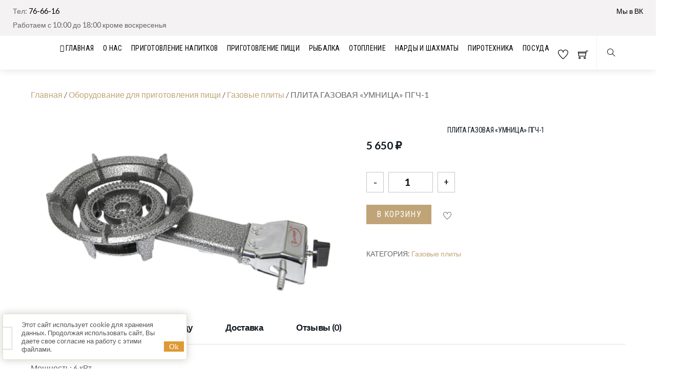

--- FILE ---
content_type: text/html; charset=UTF-8
request_url: https://samogonkaliningrad.ru/product/plita-gazovaya-umnicza-pgch-1/
body_size: 24531
content:
<!DOCTYPE html>
<html lang="ru-RU">

<head>
		<meta charset="UTF-8" />
	<!-- wp_head -->
	<meta name='robots' content='max-image-preview:large' />

	<!-- This site is optimized with the Yoast SEO Premium plugin v15.6.2 - https://yoast.com/wordpress/plugins/seo/ -->
	<title>ПЛИТА ГАЗОВАЯ &quot;УМНИЦА&quot; ПГЧ-1 купить в Калининграде в интернет-магазине «Мужское дело»</title>
	<meta name="description" content="Купить ПЛИТА ГАЗОВАЯ &quot;УМНИЦА&quot; ПГЧ-1 в интернет-магазине «Мужское дело» ✔ Доставка по городу и области ✔ Выгодные цены! ☎ +7 (4012) 76-66-16" />
	<meta name="robots" content="index, follow, max-snippet:-1, max-image-preview:large, max-video-preview:-1" />
	<link rel="canonical" href="https://samogonkaliningrad.ru/product/plita-gazovaya-umnicza-pgch-1/" />
	<meta property="og:locale" content="ru_RU" />
	<meta property="og:type" content="article" />
	<meta property="og:title" content="ПЛИТА ГАЗОВАЯ &quot;УМНИЦА&quot; ПГЧ-1 купить в Калининграде в интернет-магазине «Мужское дело»" />
	<meta property="og:description" content="Купить ПЛИТА ГАЗОВАЯ &quot;УМНИЦА&quot; ПГЧ-1 в интернет-магазине «Мужское дело» ✔ Доставка по городу и области ✔ Выгодные цены! ☎ +7 (4012) 76-66-16" />
	<meta property="og:url" content="https://samogonkaliningrad.ru/product/plita-gazovaya-umnicza-pgch-1/" />
	<meta property="og:site_name" content="Мужское дело" />
	<meta property="article:modified_time" content="2025-11-12T11:49:33+00:00" />
	<meta property="og:image" content="https://samogonkaliningrad.ru/wp-content/uploads/2024/07/1-23.png" />
	<meta property="og:image:width" content="480" />
	<meta property="og:image:height" content="279" />
	<meta name="twitter:card" content="summary_large_image" />
	<script type="application/ld+json" class="yoast-schema-graph">{"@context":"https://schema.org","@graph":[{"@type":"WebSite","@id":"https://samogonkaliningrad.ru/#website","url":"https://samogonkaliningrad.ru/","name":"\u041c\u0443\u0436\u0441\u043a\u043e\u0435 \u0434\u0435\u043b\u043e","description":"\u041c\u0430\u0433\u0430\u0437\u0438\u043d &quot;\u041c\u0443\u0436\u0441\u043a\u043e\u0435 \u0434\u0435\u043b\u043e&quot;","potentialAction":[{"@type":"SearchAction","target":"https://samogonkaliningrad.ru/?s={search_term_string}","query-input":"required name=search_term_string"}],"inLanguage":"ru-RU"},{"@type":"ImageObject","@id":"https://samogonkaliningrad.ru/product/plita-gazovaya-umnicza-pgch-1/#primaryimage","inLanguage":"ru-RU","url":"https://samogonkaliningrad.ru/wp-content/uploads/2024/07/1-23.png","width":480,"height":279,"caption":"\u043f\u043b\u0438\u0442\u0430 \u0433\u0430\u0437\u043e\u0432\u0430\u044f \u00ab\u0423\u041c\u041d\u0418\u0426\u0410\u00bb \u041f\u0413\u0427-1"},{"@type":"WebPage","@id":"https://samogonkaliningrad.ru/product/plita-gazovaya-umnicza-pgch-1/#webpage","url":"https://samogonkaliningrad.ru/product/plita-gazovaya-umnicza-pgch-1/","name":"\u041f\u041b\u0418\u0422\u0410 \u0413\u0410\u0417\u041e\u0412\u0410\u042f \"\u0423\u041c\u041d\u0418\u0426\u0410\" \u041f\u0413\u0427-1 \u043a\u0443\u043f\u0438\u0442\u044c \u0432 \u041a\u0430\u043b\u0438\u043d\u0438\u043d\u0433\u0440\u0430\u0434\u0435 \u0432 \u0438\u043d\u0442\u0435\u0440\u043d\u0435\u0442-\u043c\u0430\u0433\u0430\u0437\u0438\u043d\u0435 \u00ab\u041c\u0443\u0436\u0441\u043a\u043e\u0435 \u0434\u0435\u043b\u043e\u00bb","isPartOf":{"@id":"https://samogonkaliningrad.ru/#website"},"primaryImageOfPage":{"@id":"https://samogonkaliningrad.ru/product/plita-gazovaya-umnicza-pgch-1/#primaryimage"},"datePublished":"2024-07-24T10:51:27+00:00","dateModified":"2025-11-12T11:49:33+00:00","description":"\u041a\u0443\u043f\u0438\u0442\u044c \u041f\u041b\u0418\u0422\u0410 \u0413\u0410\u0417\u041e\u0412\u0410\u042f \"\u0423\u041c\u041d\u0418\u0426\u0410\" \u041f\u0413\u0427-1 \u0432 \u0438\u043d\u0442\u0435\u0440\u043d\u0435\u0442-\u043c\u0430\u0433\u0430\u0437\u0438\u043d\u0435 \u00ab\u041c\u0443\u0436\u0441\u043a\u043e\u0435 \u0434\u0435\u043b\u043e\u00bb \u2714 \u0414\u043e\u0441\u0442\u0430\u0432\u043a\u0430 \u043f\u043e \u0433\u043e\u0440\u043e\u0434\u0443 \u0438 \u043e\u0431\u043b\u0430\u0441\u0442\u0438 \u2714 \u0412\u044b\u0433\u043e\u0434\u043d\u044b\u0435 \u0446\u0435\u043d\u044b! \u260e +7 (4012) 76-66-16","breadcrumb":{"@id":"https://samogonkaliningrad.ru/product/plita-gazovaya-umnicza-pgch-1/#breadcrumb"},"inLanguage":"ru-RU","potentialAction":[{"@type":"ReadAction","target":["https://samogonkaliningrad.ru/product/plita-gazovaya-umnicza-pgch-1/"]}]},{"@type":"BreadcrumbList","@id":"https://samogonkaliningrad.ru/product/plita-gazovaya-umnicza-pgch-1/#breadcrumb","itemListElement":[{"@type":"ListItem","position":1,"item":{"@type":"WebPage","@id":"https://samogonkaliningrad.ru/","url":"https://samogonkaliningrad.ru/","name":"\u0413\u043b\u0430\u0432\u043d\u0430\u044f"}},{"@type":"ListItem","position":2,"item":{"@type":"WebPage","@id":"https://samogonkaliningrad.ru/shop/","url":"https://samogonkaliningrad.ru/shop/","name":"\u041c\u0430\u0433\u0430\u0437\u0438\u043d"}},{"@type":"ListItem","position":3,"item":{"@type":"WebPage","@id":"https://samogonkaliningrad.ru/product-category/oborudovanie-dlya-prigotovleniya-pishhi/","url":"https://samogonkaliningrad.ru/product-category/oborudovanie-dlya-prigotovleniya-pishhi/","name":"\u041e\u0431\u043e\u0440\u0443\u0434\u043e\u0432\u0430\u043d\u0438\u0435 \u0434\u043b\u044f \u043f\u0440\u0438\u0433\u043e\u0442\u043e\u0432\u043b\u0435\u043d\u0438\u044f \u043f\u0438\u0449\u0438"}},{"@type":"ListItem","position":4,"item":{"@type":"WebPage","@id":"https://samogonkaliningrad.ru/product-category/oborudovanie-dlya-prigotovleniya-pishhi/gazovye-plity/","url":"https://samogonkaliningrad.ru/product-category/oborudovanie-dlya-prigotovleniya-pishhi/gazovye-plity/","name":"\u0413\u0430\u0437\u043e\u0432\u044b\u0435 \u043f\u043b\u0438\u0442\u044b"}},{"@type":"ListItem","position":5,"item":{"@type":"WebPage","@id":"https://samogonkaliningrad.ru/product/plita-gazovaya-umnicza-pgch-1/","url":"https://samogonkaliningrad.ru/product/plita-gazovaya-umnicza-pgch-1/","name":"\u041f\u041b\u0418\u0422\u0410 \u0413\u0410\u0417\u041e\u0412\u0410\u042f &#171;\u0423\u041c\u041d\u0418\u0426\u0410&#187; \u041f\u0413\u0427-1"}}]}]}</script>
	<!-- / Yoast SEO Premium plugin. -->


<link rel='dns-prefetch' href='//fonts.googleapis.com' />
<link rel='alternate' type='application/rss+xml' title='Мужское дело &raquo; Лента' href='/feed/' />
<link rel='alternate' type='application/rss+xml' title='Мужское дело &raquo; Лента комментариев' href='/comments/feed/' />
<link rel='alternate' type='application/rss+xml' title='Мужское дело &raquo; Лента комментариев к &laquo;ПЛИТА ГАЗОВАЯ &#171;УМНИЦА&#187; ПГЧ-1&raquo;' href='/product/plita-gazovaya-umnicza-pgch-1/feed/' />
<script type="text/javascript">
/* <![CDATA[ */
window._wpemojiSettings = {"baseUrl":"https:\/\/s.w.org\/images\/core\/emoji\/14.0.0\/72x72\/","ext":".png","svgUrl":"https:\/\/s.w.org\/images\/core\/emoji\/14.0.0\/svg\/","svgExt":".svg","source":{"concatemoji":"https:\/\/samogonkaliningrad.ru\/wp-includes\/js\/wp-emoji-release.min.js?ver=6.4.7"}};
/*! This file is auto-generated */
!function(i,n){var o,s,e;function c(e){try{var t={supportTests:e,timestamp:(new Date).valueOf()};sessionStorage.setItem(o,JSON.stringify(t))}catch(e){}}function p(e,t,n){e.clearRect(0,0,e.canvas.width,e.canvas.height),e.fillText(t,0,0);var t=new Uint32Array(e.getImageData(0,0,e.canvas.width,e.canvas.height).data),r=(e.clearRect(0,0,e.canvas.width,e.canvas.height),e.fillText(n,0,0),new Uint32Array(e.getImageData(0,0,e.canvas.width,e.canvas.height).data));return t.every(function(e,t){return e===r[t]})}function u(e,t,n){switch(t){case"flag":return n(e,"\ud83c\udff3\ufe0f\u200d\u26a7\ufe0f","\ud83c\udff3\ufe0f\u200b\u26a7\ufe0f")?!1:!n(e,"\ud83c\uddfa\ud83c\uddf3","\ud83c\uddfa\u200b\ud83c\uddf3")&&!n(e,"\ud83c\udff4\udb40\udc67\udb40\udc62\udb40\udc65\udb40\udc6e\udb40\udc67\udb40\udc7f","\ud83c\udff4\u200b\udb40\udc67\u200b\udb40\udc62\u200b\udb40\udc65\u200b\udb40\udc6e\u200b\udb40\udc67\u200b\udb40\udc7f");case"emoji":return!n(e,"\ud83e\udef1\ud83c\udffb\u200d\ud83e\udef2\ud83c\udfff","\ud83e\udef1\ud83c\udffb\u200b\ud83e\udef2\ud83c\udfff")}return!1}function f(e,t,n){var r="undefined"!=typeof WorkerGlobalScope&&self instanceof WorkerGlobalScope?new OffscreenCanvas(300,150):i.createElement("canvas"),a=r.getContext("2d",{willReadFrequently:!0}),o=(a.textBaseline="top",a.font="600 32px Arial",{});return e.forEach(function(e){o[e]=t(a,e,n)}),o}function t(e){var t=i.createElement("script");t.src=e,t.defer=!0,i.head.appendChild(t)}"undefined"!=typeof Promise&&(o="wpEmojiSettingsSupports",s=["flag","emoji"],n.supports={everything:!0,everythingExceptFlag:!0},e=new Promise(function(e){i.addEventListener("DOMContentLoaded",e,{once:!0})}),new Promise(function(t){var n=function(){try{var e=JSON.parse(sessionStorage.getItem(o));if("object"==typeof e&&"number"==typeof e.timestamp&&(new Date).valueOf()<e.timestamp+604800&&"object"==typeof e.supportTests)return e.supportTests}catch(e){}return null}();if(!n){if("undefined"!=typeof Worker&&"undefined"!=typeof OffscreenCanvas&&"undefined"!=typeof URL&&URL.createObjectURL&&"undefined"!=typeof Blob)try{var e="postMessage("+f.toString()+"("+[JSON.stringify(s),u.toString(),p.toString()].join(",")+"));",r=new Blob([e],{type:"text/javascript"}),a=new Worker(URL.createObjectURL(r),{name:"wpTestEmojiSupports"});return void(a.onmessage=function(e){c(n=e.data),a.terminate(),t(n)})}catch(e){}c(n=f(s,u,p))}t(n)}).then(function(e){for(var t in e)n.supports[t]=e[t],n.supports.everything=n.supports.everything&&n.supports[t],"flag"!==t&&(n.supports.everythingExceptFlag=n.supports.everythingExceptFlag&&n.supports[t]);n.supports.everythingExceptFlag=n.supports.everythingExceptFlag&&!n.supports.flag,n.DOMReady=!1,n.readyCallback=function(){n.DOMReady=!0}}).then(function(){return e}).then(function(){var e;n.supports.everything||(n.readyCallback(),(e=n.source||{}).concatemoji?t(e.concatemoji):e.wpemoji&&e.twemoji&&(t(e.twemoji),t(e.wpemoji)))}))}((window,document),window._wpemojiSettings);
/* ]]> */
</script>
<style>
	.themify_builder .wow { visibility: hidden; }
	div:not(.caroufredsel_wrapper) > .themify_builder_slider > li:not(:first-child), .mfp-hide { display: none; }
a.themify_lightbox, .module-gallery a, .gallery-icon, .themify_lightboxed_images .post a[href$="jpg"], .themify_lightboxed_images .post a[href$="gif"], .themify_lightboxed_images .post a[href$="png"], .themify_lightboxed_images .post a[href$="JPG"], .themify_lightboxed_images .post a[href$="GIF"], .themify_lightboxed_images .post a[href$="PNG"], .themify_lightboxed_images .post a[href$="jpeg"], .themify_lightboxed_images .post a[href$="JPEG"] { cursor:not-allowed; }
	.themify_lightbox_loaded a.themify_lightbox, .themify_lightbox_loaded .module-gallery a, .themify_lightbox_loaded .gallery-icon { cursor:pointer; }
	</style><link rel='stylesheet' id='themify-common-css' href='/wp-content/themes/themify-shoppe/themify/css/themify.common.min.css?ver=4.8.4' type='text/css' media='all' />
<meta name="themify-framework-css" data-href="https://samogonkaliningrad.ru/wp-content/themes/themify-shoppe/themify/css/themify.framework.min.css?ver=4.8.4" content="themify-framework-css" id="themify-framework-css" /><meta name="builder-styles-css" data-href="https://samogonkaliningrad.ru/wp-content/themes/themify-shoppe/themify/themify-builder/css/themify-builder-style.min.css?ver=4.8.4" content="builder-styles-css" id="builder-styles-css" />
<style id='wp-emoji-styles-inline-css' type='text/css'>

	img.wp-smiley, img.emoji {
		display: inline !important;
		border: none !important;
		box-shadow: none !important;
		height: 1em !important;
		width: 1em !important;
		margin: 0 0.07em !important;
		vertical-align: -0.1em !important;
		background: none !important;
		padding: 0 !important;
	}
</style>
<link rel='stylesheet' id='wp-block-library-css' href='/wp-includes/css/dist/block-library/style.min.css?ver=6.4.7' type='text/css' media='all' />
<link rel='stylesheet' id='wc-blocks-vendors-style-css' href='/wp-content/plugins/woocommerce/packages/woocommerce-blocks/build/wc-blocks-vendors-style.css?ver=7.6.2' type='text/css' media='all' />
<link rel='stylesheet' id='wc-blocks-style-css' href='/wp-content/plugins/woocommerce/packages/woocommerce-blocks/build/wc-blocks-style.css?ver=7.6.2' type='text/css' media='all' />
<style id='classic-theme-styles-inline-css' type='text/css'>
/*! This file is auto-generated */
.wp-block-button__link{color:#fff;background-color:#32373c;border-radius:9999px;box-shadow:none;text-decoration:none;padding:calc(.667em + 2px) calc(1.333em + 2px);font-size:1.125em}.wp-block-file__button{background:#32373c;color:#fff;text-decoration:none}
</style>
<style id='global-styles-inline-css' type='text/css'>
body{--wp--preset--color--black: #000000;--wp--preset--color--cyan-bluish-gray: #abb8c3;--wp--preset--color--white: #ffffff;--wp--preset--color--pale-pink: #f78da7;--wp--preset--color--vivid-red: #cf2e2e;--wp--preset--color--luminous-vivid-orange: #ff6900;--wp--preset--color--luminous-vivid-amber: #fcb900;--wp--preset--color--light-green-cyan: #7bdcb5;--wp--preset--color--vivid-green-cyan: #00d084;--wp--preset--color--pale-cyan-blue: #8ed1fc;--wp--preset--color--vivid-cyan-blue: #0693e3;--wp--preset--color--vivid-purple: #9b51e0;--wp--preset--gradient--vivid-cyan-blue-to-vivid-purple: linear-gradient(135deg,rgba(6,147,227,1) 0%,rgb(155,81,224) 100%);--wp--preset--gradient--light-green-cyan-to-vivid-green-cyan: linear-gradient(135deg,rgb(122,220,180) 0%,rgb(0,208,130) 100%);--wp--preset--gradient--luminous-vivid-amber-to-luminous-vivid-orange: linear-gradient(135deg,rgba(252,185,0,1) 0%,rgba(255,105,0,1) 100%);--wp--preset--gradient--luminous-vivid-orange-to-vivid-red: linear-gradient(135deg,rgba(255,105,0,1) 0%,rgb(207,46,46) 100%);--wp--preset--gradient--very-light-gray-to-cyan-bluish-gray: linear-gradient(135deg,rgb(238,238,238) 0%,rgb(169,184,195) 100%);--wp--preset--gradient--cool-to-warm-spectrum: linear-gradient(135deg,rgb(74,234,220) 0%,rgb(151,120,209) 20%,rgb(207,42,186) 40%,rgb(238,44,130) 60%,rgb(251,105,98) 80%,rgb(254,248,76) 100%);--wp--preset--gradient--blush-light-purple: linear-gradient(135deg,rgb(255,206,236) 0%,rgb(152,150,240) 100%);--wp--preset--gradient--blush-bordeaux: linear-gradient(135deg,rgb(254,205,165) 0%,rgb(254,45,45) 50%,rgb(107,0,62) 100%);--wp--preset--gradient--luminous-dusk: linear-gradient(135deg,rgb(255,203,112) 0%,rgb(199,81,192) 50%,rgb(65,88,208) 100%);--wp--preset--gradient--pale-ocean: linear-gradient(135deg,rgb(255,245,203) 0%,rgb(182,227,212) 50%,rgb(51,167,181) 100%);--wp--preset--gradient--electric-grass: linear-gradient(135deg,rgb(202,248,128) 0%,rgb(113,206,126) 100%);--wp--preset--gradient--midnight: linear-gradient(135deg,rgb(2,3,129) 0%,rgb(40,116,252) 100%);--wp--preset--font-size--small: 13px;--wp--preset--font-size--medium: 20px;--wp--preset--font-size--large: 36px;--wp--preset--font-size--x-large: 42px;--wp--preset--spacing--20: 0.44rem;--wp--preset--spacing--30: 0.67rem;--wp--preset--spacing--40: 1rem;--wp--preset--spacing--50: 1.5rem;--wp--preset--spacing--60: 2.25rem;--wp--preset--spacing--70: 3.38rem;--wp--preset--spacing--80: 5.06rem;--wp--preset--shadow--natural: 6px 6px 9px rgba(0, 0, 0, 0.2);--wp--preset--shadow--deep: 12px 12px 50px rgba(0, 0, 0, 0.4);--wp--preset--shadow--sharp: 6px 6px 0px rgba(0, 0, 0, 0.2);--wp--preset--shadow--outlined: 6px 6px 0px -3px rgba(255, 255, 255, 1), 6px 6px rgba(0, 0, 0, 1);--wp--preset--shadow--crisp: 6px 6px 0px rgba(0, 0, 0, 1);}:where(.is-layout-flex){gap: 0.5em;}:where(.is-layout-grid){gap: 0.5em;}body .is-layout-flow > .alignleft{float: left;margin-inline-start: 0;margin-inline-end: 2em;}body .is-layout-flow > .alignright{float: right;margin-inline-start: 2em;margin-inline-end: 0;}body .is-layout-flow > .aligncenter{margin-left: auto !important;margin-right: auto !important;}body .is-layout-constrained > .alignleft{float: left;margin-inline-start: 0;margin-inline-end: 2em;}body .is-layout-constrained > .alignright{float: right;margin-inline-start: 2em;margin-inline-end: 0;}body .is-layout-constrained > .aligncenter{margin-left: auto !important;margin-right: auto !important;}body .is-layout-constrained > :where(:not(.alignleft):not(.alignright):not(.alignfull)){max-width: var(--wp--style--global--content-size);margin-left: auto !important;margin-right: auto !important;}body .is-layout-constrained > .alignwide{max-width: var(--wp--style--global--wide-size);}body .is-layout-flex{display: flex;}body .is-layout-flex{flex-wrap: wrap;align-items: center;}body .is-layout-flex > *{margin: 0;}body .is-layout-grid{display: grid;}body .is-layout-grid > *{margin: 0;}:where(.wp-block-columns.is-layout-flex){gap: 2em;}:where(.wp-block-columns.is-layout-grid){gap: 2em;}:where(.wp-block-post-template.is-layout-flex){gap: 1.25em;}:where(.wp-block-post-template.is-layout-grid){gap: 1.25em;}.has-black-color{color: var(--wp--preset--color--black) !important;}.has-cyan-bluish-gray-color{color: var(--wp--preset--color--cyan-bluish-gray) !important;}.has-white-color{color: var(--wp--preset--color--white) !important;}.has-pale-pink-color{color: var(--wp--preset--color--pale-pink) !important;}.has-vivid-red-color{color: var(--wp--preset--color--vivid-red) !important;}.has-luminous-vivid-orange-color{color: var(--wp--preset--color--luminous-vivid-orange) !important;}.has-luminous-vivid-amber-color{color: var(--wp--preset--color--luminous-vivid-amber) !important;}.has-light-green-cyan-color{color: var(--wp--preset--color--light-green-cyan) !important;}.has-vivid-green-cyan-color{color: var(--wp--preset--color--vivid-green-cyan) !important;}.has-pale-cyan-blue-color{color: var(--wp--preset--color--pale-cyan-blue) !important;}.has-vivid-cyan-blue-color{color: var(--wp--preset--color--vivid-cyan-blue) !important;}.has-vivid-purple-color{color: var(--wp--preset--color--vivid-purple) !important;}.has-black-background-color{background-color: var(--wp--preset--color--black) !important;}.has-cyan-bluish-gray-background-color{background-color: var(--wp--preset--color--cyan-bluish-gray) !important;}.has-white-background-color{background-color: var(--wp--preset--color--white) !important;}.has-pale-pink-background-color{background-color: var(--wp--preset--color--pale-pink) !important;}.has-vivid-red-background-color{background-color: var(--wp--preset--color--vivid-red) !important;}.has-luminous-vivid-orange-background-color{background-color: var(--wp--preset--color--luminous-vivid-orange) !important;}.has-luminous-vivid-amber-background-color{background-color: var(--wp--preset--color--luminous-vivid-amber) !important;}.has-light-green-cyan-background-color{background-color: var(--wp--preset--color--light-green-cyan) !important;}.has-vivid-green-cyan-background-color{background-color: var(--wp--preset--color--vivid-green-cyan) !important;}.has-pale-cyan-blue-background-color{background-color: var(--wp--preset--color--pale-cyan-blue) !important;}.has-vivid-cyan-blue-background-color{background-color: var(--wp--preset--color--vivid-cyan-blue) !important;}.has-vivid-purple-background-color{background-color: var(--wp--preset--color--vivid-purple) !important;}.has-black-border-color{border-color: var(--wp--preset--color--black) !important;}.has-cyan-bluish-gray-border-color{border-color: var(--wp--preset--color--cyan-bluish-gray) !important;}.has-white-border-color{border-color: var(--wp--preset--color--white) !important;}.has-pale-pink-border-color{border-color: var(--wp--preset--color--pale-pink) !important;}.has-vivid-red-border-color{border-color: var(--wp--preset--color--vivid-red) !important;}.has-luminous-vivid-orange-border-color{border-color: var(--wp--preset--color--luminous-vivid-orange) !important;}.has-luminous-vivid-amber-border-color{border-color: var(--wp--preset--color--luminous-vivid-amber) !important;}.has-light-green-cyan-border-color{border-color: var(--wp--preset--color--light-green-cyan) !important;}.has-vivid-green-cyan-border-color{border-color: var(--wp--preset--color--vivid-green-cyan) !important;}.has-pale-cyan-blue-border-color{border-color: var(--wp--preset--color--pale-cyan-blue) !important;}.has-vivid-cyan-blue-border-color{border-color: var(--wp--preset--color--vivid-cyan-blue) !important;}.has-vivid-purple-border-color{border-color: var(--wp--preset--color--vivid-purple) !important;}.has-vivid-cyan-blue-to-vivid-purple-gradient-background{background: var(--wp--preset--gradient--vivid-cyan-blue-to-vivid-purple) !important;}.has-light-green-cyan-to-vivid-green-cyan-gradient-background{background: var(--wp--preset--gradient--light-green-cyan-to-vivid-green-cyan) !important;}.has-luminous-vivid-amber-to-luminous-vivid-orange-gradient-background{background: var(--wp--preset--gradient--luminous-vivid-amber-to-luminous-vivid-orange) !important;}.has-luminous-vivid-orange-to-vivid-red-gradient-background{background: var(--wp--preset--gradient--luminous-vivid-orange-to-vivid-red) !important;}.has-very-light-gray-to-cyan-bluish-gray-gradient-background{background: var(--wp--preset--gradient--very-light-gray-to-cyan-bluish-gray) !important;}.has-cool-to-warm-spectrum-gradient-background{background: var(--wp--preset--gradient--cool-to-warm-spectrum) !important;}.has-blush-light-purple-gradient-background{background: var(--wp--preset--gradient--blush-light-purple) !important;}.has-blush-bordeaux-gradient-background{background: var(--wp--preset--gradient--blush-bordeaux) !important;}.has-luminous-dusk-gradient-background{background: var(--wp--preset--gradient--luminous-dusk) !important;}.has-pale-ocean-gradient-background{background: var(--wp--preset--gradient--pale-ocean) !important;}.has-electric-grass-gradient-background{background: var(--wp--preset--gradient--electric-grass) !important;}.has-midnight-gradient-background{background: var(--wp--preset--gradient--midnight) !important;}.has-small-font-size{font-size: var(--wp--preset--font-size--small) !important;}.has-medium-font-size{font-size: var(--wp--preset--font-size--medium) !important;}.has-large-font-size{font-size: var(--wp--preset--font-size--large) !important;}.has-x-large-font-size{font-size: var(--wp--preset--font-size--x-large) !important;}
.wp-block-navigation a:where(:not(.wp-element-button)){color: inherit;}
:where(.wp-block-post-template.is-layout-flex){gap: 1.25em;}:where(.wp-block-post-template.is-layout-grid){gap: 1.25em;}
:where(.wp-block-columns.is-layout-flex){gap: 2em;}:where(.wp-block-columns.is-layout-grid){gap: 2em;}
.wp-block-pullquote{font-size: 1.5em;line-height: 1.6;}
</style>
<link rel='stylesheet' id='woocommerce-layout-css' href='/wp-content/plugins/woocommerce/assets/css/woocommerce-layout.css?ver=6.6.1' type='text/css' media='all' />
<link rel='stylesheet' id='woocommerce-smallscreen-css' href='/wp-content/plugins/woocommerce/assets/css/woocommerce-smallscreen.css?ver=6.6.1' type='text/css' media='only screen and (max-width: 768px)' />
<link rel='stylesheet' id='woocommerce-general-css' href='/wp-content/plugins/woocommerce/assets/css/woocommerce.css?ver=6.6.1' type='text/css' media='all' />
<style id='woocommerce-inline-inline-css' type='text/css'>
.woocommerce form .form-row .required { visibility: visible; }
</style>
<link rel='stylesheet' id='rcl-awesome-css' href='/wp-content/plugins/wp-recall/assets/rcl-awesome/rcl-awesome.min.css?ver=16.26.4' type='text/css' media='all' />
<link rel='stylesheet' id='animate-css-css' href='/wp-content/plugins/wp-recall/assets/css/animate-css/animate.min.css?ver=16.26.4' type='text/css' media='all' />
<link rel='stylesheet' id='rcl-core-css' href='/wp-content/plugins/wp-recall/assets/css/core.css?ver=16.26.4' type='text/css' media='all' />
<link rel='stylesheet' id='rcl-users-list-css' href='/wp-content/plugins/wp-recall/assets/css/users.css?ver=16.26.4' type='text/css' media='all' />
<link rel='stylesheet' id='rcl-register-form-css' href='/wp-content/plugins/wp-recall/assets/css/regform.css?ver=16.26.4' type='text/css' media='all' />
<link rel='stylesheet' id='cab_15-css' href='/wp-content/plugins/wp-recall/add-on/theme-sunshine/style.css?ver=16.26.4' type='text/css' media='all' />
<link rel='stylesheet' id='rcl-chat-css' href='/wp-content/plugins/wp-recall/add-on/rcl-chat/style.css?ver=16.26.4' type='text/css' media='all' />
<link rel='stylesheet' id='yw-gdpr-cookie-style-css' href='/wp-content/wp-recall/add-on/yworld-gdpr-cookie/css/style.css?ver=16.26.4' type='text/css' media='all' />
<link rel='stylesheet' id='theme-style-css' href='/wp-content/themes/themify-shoppe/style.min.css?ver=1.8.71768688197' type='text/css' media='all' />
<link rel='stylesheet' id='themify-media-queries-css' href='/wp-content/themes/themify-shoppe/media-queries.min.css?ver=1.8.7' type='text/css' media='all' />
<link rel='stylesheet' id='custom-style-css' href='/wp-content/themes/themify-shoppe/custom_style.css?ver=1768688197' type='text/css' media='all' />
<link rel='stylesheet' id='themify-woocommerce-css' href='/wp-content/themes/themify-shoppe/styles/woocommerce.min.css?ver=1.8.7' type='text/css' media='all' />
<link rel='stylesheet' id='header-logo-left-css' href='/wp-content/themes/themify-shoppe/styles/header-logo-left.min.css?ver=1.8.7' type='text/css' media='all' />
<link rel='stylesheet' id='themify-mobile-menu-flip-down-css' href='/wp-content/themes/themify-shoppe/styles/menu-flip-down.min.css?ver=1.8.7' type='text/css' media='all' />
<link rel='stylesheet' id='themify-skin-css' href='/wp-content/themes/themify-shoppe/skins/men/style.min.css?ver=4.8.4' type='text/css' media='all' />
<link rel='stylesheet' id='themify-customize-css' href='/wp-content/uploads/themify-customizer.css?ver=20.12.07.14.09.50' type='text/css' media='all' />
<link rel='stylesheet' id='themify-google-fonts-css' href='https://fonts.googleapis.com/css?family=Lato:300,400,700,900|Roboto%20Condensed:normal,300|Roboto%20Condensed|Roboto%20Condensed:normal,300|Roboto%20Condensed:normal,300|Roboto%20Condensed:normal,300|Roboto%20Condensed:normal,300|Roboto%20Condensed:normal,300|Great%20Vibes|Roboto%20Condensed|Roboto%20Condensed|Cuprum|Roboto%20Condensed|Roboto%20Condensed:normal,300|Roboto%20Condensed|Roboto%20Condensed&#038;subset=latin' type='text/css' media='all' />
<script type="text/javascript" src="https://samogonkaliningrad.ru/wp-includes/js/jquery/jquery.min.js?ver=3.7.1" id="jquery-core-js"></script>
<script type="text/javascript" src="https://samogonkaliningrad.ru/wp-includes/js/jquery/jquery-migrate.min.js?ver=3.4.1" id="jquery-migrate-js"></script>
<script type="text/javascript" id="rcl-core-scripts-js-extra">
/* <![CDATA[ */
var Rcl = {"ajaxurl":"https:\/\/samogonkaliningrad.ru\/wp-admin\/admin-ajax.php","wpurl":"https:\/\/samogonkaliningrad.ru","rcl_url":"https:\/\/samogonkaliningrad.ru\/wp-content\/plugins\/wp-recall\/","user_ID":"0","nonce":"42570e32ae","local":{"save":"\u0421\u043e\u0445\u0440\u0430\u043d\u0438\u0442\u044c","close":"\u0417\u0430\u043a\u0440\u044b\u0442\u044c","wait":"\u041f\u043e\u0434\u043e\u0436\u0434\u0438\u0442\u0435","preview":"\u041f\u0440\u0435\u0434\u043f\u0440\u043e\u0441\u043c\u043e\u0442\u0440","error":"\u041e\u0448\u0438\u0431\u043a\u0430","loading":"\u0417\u0430\u0433\u0440\u0443\u0437\u043a\u0430","upload":"\u0417\u0430\u0433\u0440\u0443\u0437\u0438\u0442\u044c","cancel":"\u041e\u0442\u043c\u0435\u043d\u0430","no_repeat_pass":"\u041f\u043e\u0432\u0442\u043e\u0440 \u043f\u0430\u0440\u043e\u043b\u044f \u043d\u0435 \u0432\u0435\u0440\u043d\u044b\u0439!","empty_mess":"\u041d\u0430\u043f\u0438\u0448\u0438\u0442\u0435 \u0445\u043e\u0442\u044c \u0447\u0442\u043e-\u0442\u043e","max_words":"\u041f\u0440\u0435\u0432\u044b\u0448\u0435\u043d \u043c\u0430\u043a\u0441\u0438\u043c\u0430\u043b\u044c\u043d\u044b\u0439 \u0440\u0430\u0437\u043c\u0435\u0440 \u0441\u043e\u043e\u0431\u0449\u0435\u043d\u0438\u044f","upload_size_chat":"\u041f\u0440\u0435\u0432\u044b\u0448\u0435\u043d \u043c\u0430\u0441\u0438\u043c\u0430\u043b\u044c\u043d\u044b\u0439 \u0440\u0430\u0437\u043c\u0435\u0440 \u0444\u0430\u0439\u043b\u0430! \u041c\u0430\u043a\u0441. 2 \u041c\u0411"},"mobile":"0","https":"1","errors":{"required":"\u0417\u0430\u043f\u043e\u043b\u043d\u0438\u0442\u0435 \u0432\u0441\u0435 \u043e\u0431\u044f\u0437\u0430\u0442\u0435\u043b\u044c\u043d\u044b\u0435 \u043f\u043e\u043b\u044f","pattern":"\u0423\u043a\u0430\u0436\u0438\u0442\u0435 \u0434\u0430\u043d\u043d\u044b\u0435 \u0432 \u0442\u0440\u0435\u0431\u0443\u0435\u043c\u043e\u043c \u0444\u043e\u0440\u043c\u0430\u0442\u0435","number_range":"\u0423\u043a\u0430\u0436\u0438\u0442\u0435 \u0447\u0438\u0441\u043b\u043e \u0432 \u043f\u0440\u0435\u0434\u0435\u043b\u0430\u0445 \u0440\u0430\u0437\u0440\u0435\u0448\u0435\u043d\u043d\u043e\u0433\u043e \u0434\u0438\u0430\u043f\u0430\u0437\u043e\u043d\u0430","file_max_size":"\u0420\u0430\u0437\u043c\u0435\u0440 \u0444\u0430\u0439\u043b\u0430 \u043f\u0440\u0435\u0432\u044b\u0448\u0435\u043d","file_min_size":"\u041d\u0435\u0434\u043e\u0441\u0442\u0430\u0442\u043e\u0447\u043d\u044b\u0439 \u0440\u0430\u0437\u043c\u0435\u0440 \u0438\u0437\u043e\u0431\u0440\u0430\u0436\u0435\u043d\u0438\u044f","file_max_num":"\u041a\u043e\u043b\u0438\u0447\u0435\u0441\u0442\u0432\u043e \u0444\u0430\u0439\u043b\u043e\u0432 \u043f\u0440\u0435\u0432\u044b\u0448\u0435\u043d\u043e","file_accept":"\u041d\u0435\u0432\u0435\u0440\u043d\u044b\u0439 \u0442\u0438\u043f \u0444\u0430\u0439\u043b\u0430"},"chat":{"sounds":"https:\/\/samogonkaliningrad.ru\/wp-content\/plugins\/wp-recall\/add-on\/rcl-chat\/sounds\/","delay":"15","inactivity":"10","file_size":"2"},"post_ID":"8948","office_ID":"0"};
var YwCookie = {"type":"info","class1":"yw-cookie","text":"\u042d\u0442\u043e\u0442 \u0441\u0430\u0439\u0442 \u0438\u0441\u043f\u043e\u043b\u044c\u0437\u0443\u0435\u0442 cookie \u0434\u043b\u044f \u0445\u0440\u0430\u043d\u0435\u043d\u0438\u044f \u0434\u0430\u043d\u043d\u044b\u0445. \u041f\u0440\u043e\u0434\u043e\u043b\u0436\u0430\u044f \u0438\u0441\u043f\u043e\u043b\u044c\u0437\u043e\u0432\u0430\u0442\u044c \u0441\u0430\u0439\u0442, \u0412\u044b \u0434\u0430\u0435\u0442\u0435 \u0441\u0432\u043e\u0435 \u0441\u043e\u0433\u043b\u0430\u0441\u0438\u0435 \u043d\u0430 \u0440\u0430\u0431\u043e\u0442\u0443 \u0441 \u044d\u0442\u0438\u043c\u0438 \u0444\u0430\u0439\u043b\u0430\u043c\u0438.","cookiename":"yw_cookie_notify","time":"30"};
/* ]]> */
</script>
<script type="text/javascript" src="https://samogonkaliningrad.ru/wp-content/plugins/wp-recall/assets/js/core.js?ver=16.26.4" id="rcl-core-scripts-js"></script>
<script type="text/javascript" src="https://samogonkaliningrad.ru/wp-content/plugins/wp-recall/assets/js/scripts.js?ver=16.26.4" id="rcl-primary-scripts-js"></script>
<script type="text/javascript" src="https://samogonkaliningrad.ru/wp-content/plugins/wp-recall/add-on/rcl-chat/js/scripts.js?ver=16.26.4" id="rcl-chat-js"></script>
<link rel='https://api.w.org/' href='/wp-json/' /><link rel='alternate' type='application/json' href='/wp-json/wp/v2/product/8948' /><link rel='EditURI' type='application/rsd+xml' title='RSD' href='/xmlrpc.php?rsd' />
<meta name="generator" content="WordPress 6.4.7" />
<meta name="generator" content="WooCommerce 6.6.1" />
<link rel='alternate' type='application/json+oembed' href='/wp-json/oembed/1.0/embed?url=https%3A%2F%2Fsamogonkaliningrad.ru%2Fproduct%2Fplita-gazovaya-umnicza-pgch-1%2F' />
<link rel='alternate' type='text/xml+oembed' href='/wp-json/oembed/1.0/embed?url=https%3A%2F%2Fsamogonkaliningrad.ru%2Fproduct%2Fplita-gazovaya-umnicza-pgch-1%2F&#038;format=xml' />


<script type="text/javascript" src="https://vk.com/js/api/openapi.js?168"></script>

<!-- Rating Mail.ru counter -->
<script type="text/javascript">
var _tmr = window._tmr || (window._tmr = []);
_tmr.push({id: "3190418", type: "pageView", start: (new Date()).getTime()});
(function (d, w, id) {
  if (d.getElementById(id)) return;
  var ts = d.createElement("script"); ts.type = "text/javascript"; ts.async = true; ts.id = id;
  ts.src = "https://top-fwz1.mail.ru/js/code.js";
  var f = function () {var s = d.getElementsByTagName("script")[0]; s.parentNode.insertBefore(ts, s);};
  if (w.opera == "[object Opera]") { d.addEventListener("DOMContentLoaded", f, false); } else { f(); }
})(document, window, "topmailru-code");
</script><noscript><div>
<img src="https://top-fwz1.mail.ru/counter?id=3190418;js=na" style="border:0;position:absolute;left:-9999px;" alt="Top.Mail.Ru" />
</div></noscript>
<!-- //Rating Mail.ru counter -->



		<link rel='preconnect' href='https://fonts.googleapis.com' crossorigin='/'>
	
	<script type="text/javascript">
	    var tf_mobile_menu_trigger_point = 900;
	</script>
	
<meta name="viewport" content="width=device-width, initial-scale=1">
	<noscript><style>.woocommerce-product-gallery{ opacity: 1 !important; }</style></noscript>
	<style>a.recall-button,span.recall-button,.recall-button.rcl-upload-button,input[type="submit"].recall-button,input[type="submit"] .recall-button,input[type="button"].recall-button,input[type="button"] .recall-button,a.recall-button:hover,.recall-button.rcl-upload-button:hover,input[type="submit"].recall-button:hover,input[type="submit"] .recall-button:hover,input[type="button"].recall-button:hover,input[type="button"] .recall-button:hover{background: rgb(224, 179, 0);}a.recall-button.active,a.recall-button.active:hover,a.recall-button.filter-active,a.recall-button.filter-active:hover,a.data-filter.filter-active,a.data-filter.filter-active:hover{background: rgba(224, 179, 0, 0.4);}.rcl_preloader i{color:rgb(224,179,0);}.rcl-user-details .status-user-rcl::before{border-left-color:rgb(224,179,0);}.rows-list .status-user-rcl::before{border-top-color:rgb(224,179,0);}.status-user-rcl{border-color:rgb(224,179,0);}.rcl-field-input input[type="checkbox"]:checked + label.block-label::before,.rcl-field-input input[type="radio"]:checked + label.block-label::before{background:rgb(224,179,0);border-color:rgb(224,179,0);}body .rcl-bttn.rcl-bttn__type-primary {background-color: rgb(224,179,0);}.rcl-bttn.rcl-bttn__type-primary.rcl-bttn__active {background-color: rgba(224, 179, 0, 0.4);}.rcl-bttn.rcl-bttn__type-simple.rcl-bttn__active {box-shadow: 0 -5px 0 -3px rgb(224, 179, 0) inset;}body .rcl-bttn.rcl-bttn__type-primary {color: #fff;}body .rcl-bttn,.rcl-bttn.rcl-bttn__size-small {font-size: 12.04px;}.rcl-bttn.rcl-bttn__size-standart {font-size: 14px;}.rcl-bttn.rcl-bttn__size-medium {font-size: 16.24px;}.rcl-bttn__type-clear.rcl-bttn__mod-only-icon.rcl-bttn__size-medium,.rcl-bttn.rcl-bttn__size-large {font-size: 18.62px;}.rcl-bttn.rcl-bttn__size-big {font-size: 21px;}.rcl-bttn__type-clear.rcl-bttn__mod-only-icon.rcl-bttn__size-large {font-size: 23.24px;}.rcl-bttn__type-clear.rcl-bttn__mod-only-icon.rcl-bttn__size-big {font-size: 28px;}:root{--rclText:#000;;--rclHex:#e0b300;--rclRgb:224,179,0;--rclRgbDark:101,81,0;--rclRgbLight:314,251,0;--rclRgbFlip:23,57,191;}.rcl-chat .message-box::before{border-right-color:rgba(224,179,0,0.15);}.rcl-chat .message-box{background:rgba(224,179,0,0.15);}.rcl-chat .nth .message-box::before{border-right-color:rgba(224,179,0,0.35);}.rcl-chat .nth .message-box {background:rgba(224,179,0,0.35);}.yw-cookie{max-width: 360px;font-size: 13px;color: #555555;background: #ffffff;}.yw-cookie > .rcl-notice__close {background-color: #dd9933;color: #ffffff;}</style>

</head>
<body data-rsssl=1 class="product-template-default single single-product postid-8948 theme-themify-shoppe woocommerce woocommerce-page woocommerce-no-js themify-fw-4-8-4 themify-shoppe-1-8-7 skin-men webkit not-ie default_width sidebar-none no-home no-touch themify_lightboxed_images builder-parallax-scrolling-active header-logo-left no-fixed-header cart-style-dropdown wc-cart-empty footer-block menu-flip-down logo-off tagline-off product-img-left tile_enable  filter-hover-none filter-featured-only">

	<script type="text/javascript">
	function themifyMobileMenuTrigger(e) {
		var w = document.body.clientWidth;
		if( w > 0 && w <= tf_mobile_menu_trigger_point ) {
			document.body.classList.add( 'mobile_menu_active' );
		} else {
			document.body.classList.remove( 'mobile_menu_active' );
		}
		
	}
	themifyMobileMenuTrigger();
	var _init =function () {
	    jQuery( window ).on('tfsmartresize.tf_mobile_menu', themifyMobileMenuTrigger );
	    document.removeEventListener( 'DOMContentLoaded', _init, {once:true,passive:true} );
	    _init=null;
	};
	document.addEventListener( 'DOMContentLoaded', _init, {once:true,passive:true} );
</script>
	
			<div id="search-lightbox-wrap">
	<div class="search-lightbox">
		<div id="searchform-wrap">
			<form method="get" id="searchform" action="https://samogonkaliningrad.ru/">

	<i class="icon-search"></i>

	<input type="text" name="s" id="s" title="Поиск" placeholder="Поиск" value="" />

	
</form>
		</div>
		<!-- /searchform wrap -->
		<div class="search-results-wrap"></div>
	</div>
	<i id="close-search-box"></i>
</div>
<!-- /search-lightbox -->
		<!-- /search-box -->
	
	<div id="pagewrap" class="hfeed site">
							<div id="headerwrap"   >

											
<div class="top-bar-widgets">
	<div class="top-bar-widget-inner pagewidth clearfix">
		<div class="top-bar-left">
			<div id="text-3" class="widget widget_text">			<div class="textwidget"><p>Тел: <a href='tel:+7401276-66-16'>76-66-16</a><br />
Работаем с 10:00 до 18:00 кроме воскресенья</p>
</div>
		</div>		</div>
		<div class="top-bar-right">
			<div id="text-4" class="widget widget_text">			<div class="textwidget"><p><a href='https://vk.com/samogonkaliningrad' target='_blank' rel='noopener'>Мы в ВК</a></p>
</div>
		</div>		</div>
		<!-- /.top-bar-widget-inner -->
	</div>
</div>
<!-- /.top-bar-widget -->										<!-- /Top bar widgets -->

					
					<header id="header" class="pagewidth clearfix" itemscope="itemscope" itemtype="https://schema.org/WPHeader">

												
												    <a id='menu-icon' href='#mobile-menu'><span class="menu-icon-inner"></span></a>
						
						<div class="logo-wrap">
																				</div>

						<div id="mobile-menu" class="sidemenu sidemenu-off">

							
															<a class='search-button' href='#'></a>
								<!-- /search-button -->
														
							<div class="top-icon-wrap">
																	<ul class="icon-menu">
																																													<li class="wishlist">
													<a class='tools_button' href='/wishlist/'>
														<i class="icon-heart"></i> 
														<span class="icon-menu-count wishlist_empty">0</span> 
														<span class="tooltip">Wishlist</span></a>
												</li>
																																																																<li id="cart-icon-count" class="cart empty-cart">
																									<a href='/cart/'>
														<i class="icon-shopping-cart"></i>
														<span class="icon-menu-count cart_empty">0</span>
														<span class="tooltip">Cart</span></a>
																																					
<div id="shopdock">
		<span class="empty-shopdock">Ваша корзина пуста. Перейдите в <a href='/shop/'>магазин</a></span">	
	</div>												
											</li>
																			</ul>
																																							</div>
															<nav id="main-nav-wrap" itemscope="itemscope" itemtype="https://schema.org/SiteNavigationElement">
									<ul id="main-nav" class="main-nav menu-name-glavnoe-menyu"><li id='menu-item-21' class="menu-item menu-item-type-post_type menu-item-object-page menu-item-home" ><a href='/'><i class="ti-home"></i> <span class="tooltip">Главная</span></a> </li>
<li id='menu-item-2535' class="menu-item menu-item-type-custom menu-item-object-custom menu-item-has-children has-sub-menu" ><a href='#'>О нас</a> 
<ul class="sub-menu">
<li id='menu-item-2537' class="menu-item menu-item-type-post_type menu-item-object-page" ><a title='Наши контакты' href='/kontakty/'>Контакты</a> </li>
<li id='menu-item-2538' class="menu-item menu-item-type-post_type menu-item-object-page" ><a title='Информация о доставке' href='/dostavka/'>Доставка</a> </li>
<li id='menu-item-2536' class="menu-item menu-item-type-post_type menu-item-object-page" ><a title='Способы оплаты в нашем магазине' href='/oplata/'>Оплата</a> </li>
</ul>
</li>
<li id='menu-item-6965' class="menu-item menu-item-type-taxonomy menu-item-object-product_cat menu-item-has-children has-sub-menu" data-termid="2114" data-tax="product_cat"><a href='/product-category/prigotovlenie-napitkov/'>Приготовление напитков</a> 
<ul class="sub-menu">
<li id='menu-item-495' class="menu-item menu-item-type-taxonomy menu-item-object-product_cat menu-item-has-children has-sub-menu" data-termid="341" data-tax="product_cat"><a title='Виноделие' href='/product-category/prigotovlenie-napitkov/vinodelie/'>Виноделие</a> 
	<ul class="sub-menu">
<li id='menu-item-9374' class="menu-item menu-item-type-taxonomy menu-item-object-product_cat" data-termid="2191" data-tax="product_cat"><a href='/product-category/prigotovlenie-napitkov/vinodelie/vinnye-drozhi/'>Винные дрожжи</a> </li>
<li id='menu-item-9152' class="menu-item menu-item-type-taxonomy menu-item-object-product_cat" data-termid="2104" data-tax="product_cat"><a href='/product-category/prigotovlenie-napitkov/vinodelie/pressa-dlya-otzhima-soka/'>Прессы для отжима сока</a> </li>
<li id='menu-item-494' class="menu-item menu-item-type-taxonomy menu-item-object-product_cat" data-termid="342" data-tax="product_cat"><a title='Оборудование для виноделия' href='/product-category/prigotovlenie-napitkov/vinodelie/oborudovanie-dlya-vinodeliya/'>Оборудование для виноделия</a> </li>
<li id='menu-item-636' class="menu-item menu-item-type-taxonomy menu-item-object-product_cat menu-item-has-children has-sub-menu" data-termid="466" data-tax="product_cat"><a title='Комплектующие для виноделия' href='/product-category/prigotovlenie-napitkov/vinodelie/komplektuyushhie-dlya-vinodeliya/'>Комплектующие</a> 
		<ul class="sub-menu">
<li id='menu-item-9375' class="menu-item menu-item-type-taxonomy menu-item-object-product_cat" data-termid="2192" data-tax="product_cat"><a href='/product-category/prigotovlenie-napitkov/vinodelie/komplektuyushhie-dlya-vinodeliya/vinomery/'>Виномеры</a> </li>
		</ul>
</li>
<li id='menu-item-703' class="menu-item menu-item-type-taxonomy menu-item-object-product_cat" data-termid="497" data-tax="product_cat"><a title='Ингредиенты для виноделия' href='/product-category/prigotovlenie-napitkov/vinodelie/ingredienty-dlya-vinodeliya/'>Ингредиенты</a> </li>
	</ul>
</li>
<li id='menu-item-51' class="menu-item menu-item-type-taxonomy menu-item-object-product_cat menu-item-has-children has-sub-menu" data-termid="17" data-tax="product_cat"><a title='Товары для самогоноварения' href='/product-category/prigotovlenie-napitkov/tovary-dlya-samogonovareniya/'>Самогоноварение</a> 
	<ul class="sub-menu">
<li id='menu-item-52' class="menu-item menu-item-type-taxonomy menu-item-object-product_cat menu-item-has-children has-sub-menu" data-termid="18" data-tax="product_cat"><a title='Самогонные аппараты' href='/product-category/prigotovlenie-napitkov/tovary-dlya-samogonovareniya/samogonnye-apparaty/'>Самогонные аппараты</a> 
		<ul class="sub-menu">
<li id='menu-item-9386' class="menu-item menu-item-type-taxonomy menu-item-object-product_cat" data-termid="2178" data-tax="product_cat"><a href='/product-category/prigotovlenie-napitkov/tovary-dlya-samogonovareniya/samogonnye-apparaty/alambiki/'>Аламбики</a> </li>
<li id='menu-item-9734' class="menu-item menu-item-type-taxonomy menu-item-object-product_cat" data-termid="2180" data-tax="product_cat"><a href='/product-category/prigotovlenie-napitkov/tovary-dlya-samogonovareniya/samogonnye-apparaty/kolonnye/'>Колонные</a> </li>
<li id='menu-item-9738' class="menu-item menu-item-type-taxonomy menu-item-object-product_cat" data-termid="2196" data-tax="product_cat"><a href='/product-category/prigotovlenie-napitkov/tovary-dlya-samogonovareniya/samogonnye-apparaty/s-suhoparnikom/'>С сухопарником</a> </li>
		</ul>
</li>
<li id='menu-item-9741' class="menu-item menu-item-type-taxonomy menu-item-object-product_cat" data-termid="2179" data-tax="product_cat"><a href='/product-category/prigotovlenie-napitkov/tovary-dlya-samogonovareniya/distilliatory/'>Дистилляторы</a> </li>
<li id='menu-item-706' class="menu-item menu-item-type-taxonomy menu-item-object-product_cat" data-termid="505" data-tax="product_cat"><a title='Дрожжи и всё для браги' href='/product-category/prigotovlenie-napitkov/tovary-dlya-samogonovareniya/drozhzhi-i-vsyo-dlya-bragi/'>Спиртовые дрожжи и всё для браги</a> </li>
<li id='menu-item-9378' class="menu-item menu-item-type-taxonomy menu-item-object-product_cat menu-item-has-children has-sub-menu" data-termid="465" data-tax="product_cat"><a href='/product-category/prigotovlenie-napitkov/tovary-dlya-samogonovareniya/pribory-i-aksessuary-dlya-samogonovareniya/'>Аксессуары</a> 
		<ul class="sub-menu">
<li id='menu-item-9376' class="menu-item menu-item-type-taxonomy menu-item-object-product_cat" data-termid="2190" data-tax="product_cat"><a href='/product-category/prigotovlenie-napitkov/tovary-dlya-samogonovareniya/pribory-i-aksessuary-dlya-samogonovareniya/gidrozatvory/'>Гидрозатворы</a> </li>
<li id='menu-item-9377' class="menu-item menu-item-type-taxonomy menu-item-object-product_cat" data-termid="2189" data-tax="product_cat"><a href='/product-category/prigotovlenie-napitkov/tovary-dlya-samogonovareniya/pribory-i-aksessuary-dlya-samogonovareniya/spirtomery/'>Спиртомеры</a> </li>
		</ul>
</li>
<li id='menu-item-9380' class="menu-item menu-item-type-taxonomy menu-item-object-product_cat menu-item-has-children has-sub-menu" data-termid="2181" data-tax="product_cat"><a href='/product-category/prigotovlenie-napitkov/tovary-dlya-samogonovareniya/komplektuyushie/'>Комплектующие</a> 
		<ul class="sub-menu">
<li id='menu-item-9381' class="menu-item menu-item-type-taxonomy menu-item-object-product_cat" data-termid="2186" data-tax="product_cat"><a href='/product-category/prigotovlenie-napitkov/tovary-dlya-samogonovareniya/komplektuyushie/brazhnye-kolonny/'>Бражные колонны</a> </li>
<li id='menu-item-9382' class="menu-item menu-item-type-taxonomy menu-item-object-product_cat" data-termid="2184" data-tax="product_cat"><a href='/product-category/prigotovlenie-napitkov/tovary-dlya-samogonovareniya/komplektuyushie/deflegmatory/'>Дефлегматоры</a> </li>
<li id='menu-item-9383' class="menu-item menu-item-type-taxonomy menu-item-object-product_cat" data-termid="2182" data-tax="product_cat"><a href='/product-category/prigotovlenie-napitkov/tovary-dlya-samogonovareniya/komplektuyushie/peregonnye-kuby/'>Перегонные кубы</a> </li>
<li id='menu-item-9384' class="menu-item menu-item-type-taxonomy menu-item-object-product_cat" data-termid="2185" data-tax="product_cat"><a href='/product-category/prigotovlenie-napitkov/tovary-dlya-samogonovareniya/komplektuyushie/suhoparniki/'>Сухопарники</a> </li>
<li id='menu-item-9385' class="menu-item menu-item-type-taxonomy menu-item-object-product_cat" data-termid="2183" data-tax="product_cat"><a href='/product-category/prigotovlenie-napitkov/tovary-dlya-samogonovareniya/komplektuyushie/cargi/'>Царги</a> </li>
		</ul>
</li>
<li id='menu-item-3757' class="menu-item menu-item-type-taxonomy menu-item-object-product_cat" data-termid="2077" data-tax="product_cat"><a title='Наборы трав для настоек' href='/product-category/prigotovlenie-napitkov/tovary-dlya-samogonovareniya/nabory-trav-dlya-nastoek/'>Наборы трав для настоек</a> </li>
<li id='menu-item-603' class="menu-item menu-item-type-taxonomy menu-item-object-product_cat menu-item-has-children has-sub-menu" data-termid="420" data-tax="product_cat"><a title='Ёмкости' href='/product-category/prigotovlenie-napitkov/tovary-dlya-samogonovareniya/yomkosti/'>Ёмкости</a> 
		<ul class="sub-menu">
<li id='menu-item-3924' class="menu-item menu-item-type-taxonomy menu-item-object-product_cat" data-termid="2080" data-tax="product_cat"><a title='Дубовые бочки' href='/product-category/prigotovlenie-napitkov/tovary-dlya-samogonovareniya/yomkosti/dubovye-bochki/'>Дубовые бочки</a> </li>
<li id='menu-item-604' class="menu-item menu-item-type-taxonomy menu-item-object-product_cat" data-termid="429" data-tax="product_cat"><a title='Ёмкости для брожения' href='/product-category/prigotovlenie-napitkov/tovary-dlya-samogonovareniya/yomkosti/yomkosti-dlya-brozheniya/'>Ёмкости для брожения</a> </li>
<li id='menu-item-9379' class="menu-item menu-item-type-taxonomy menu-item-object-product_cat" data-termid="431" data-tax="product_cat"><a href='/product-category/prigotovlenie-napitkov/tovary-dlya-samogonovareniya/yomkosti/steklyannye-yomkosti/'>Стеклянные ёмкости</a> </li>
		</ul>
</li>
<li id='menu-item-8951' class="menu-item menu-item-type-taxonomy menu-item-object-product_cat" data-termid="2188" data-tax="product_cat"><a href='/product-category/prigotovlenie-napitkov/tovary-dlya-samogonovareniya/indukczionnye-plity/'>Индукционные плиты</a> </li>
	</ul>
</li>
</ul>
</li>
<li id='menu-item-202' class="menu-item menu-item-type-taxonomy menu-item-object-product_cat current-product-ancestor menu-item-has-children has-sub-menu dropdown-columns-2" data-termid="179" data-tax="product_cat"><a title='Оборудование для приготовления пищи' href='/product-category/oborudovanie-dlya-prigotovleniya-pishhi/'>Приготовление пищи</a> 
<ul class="sub-menu">
<li id='menu-item-1544' class="menu-item menu-item-type-taxonomy menu-item-object-product_cat menu-item-has-children has-sub-menu" data-termid="1346" data-tax="product_cat"><a title='Тандыры' href='/product-category/oborudovanie-dlya-prigotovleniya-pishhi/tandyry/'>Тандыры</a> 
	<ul class="sub-menu">
<li id='menu-item-7509' class="menu-item menu-item-type-taxonomy menu-item-object-product_cat" data-termid="2160" data-tax="product_cat"><a href='/product-category/oborudovanie-dlya-prigotovleniya-pishhi/tandyry/aksessuary-dlya-tandyrov/'>Аксессуары для тандыров</a> </li>
	</ul>
</li>
<li id='menu-item-203' class="menu-item menu-item-type-taxonomy menu-item-object-product_cat menu-item-has-children has-sub-menu" data-termid="180" data-tax="product_cat"><a title='Автоклавы' href='/product-category/oborudovanie-dlya-prigotovleniya-pishhi/avtoklavy/'>Автоклавы</a> 
	<ul class="sub-menu">
<li id='menu-item-9387' class="menu-item menu-item-type-taxonomy menu-item-object-product_cat" data-termid="2194" data-tax="product_cat"><a href='/product-category/oborudovanie-dlya-prigotovleniya-pishhi/avtoklavy/vodianye/'>Водяные автоклавы</a> </li>
<li id='menu-item-9388' class="menu-item menu-item-type-taxonomy menu-item-object-product_cat" data-termid="2193" data-tax="product_cat"><a href='/product-category/oborudovanie-dlya-prigotovleniya-pishhi/avtoklavy/parovye/'>Паровые автоклавы</a> </li>
<li id='menu-item-9389' class="menu-item menu-item-type-taxonomy menu-item-object-product_cat" data-termid="2195" data-tax="product_cat"><a href='/product-category/oborudovanie-dlya-prigotovleniya-pishhi/avtoklavy/elektricheskie/'>Электрические автоклавы</a> </li>
	</ul>
</li>
<li id='menu-item-377' class="menu-item menu-item-type-taxonomy menu-item-object-product_cat" data-termid="286" data-tax="product_cat"><a title='Дымогенераторы' href='/product-category/oborudovanie-dlya-prigotovleniya-pishhi/dymogeneratory/'>Дымогенераторы</a> </li>
<li id='menu-item-1514' class="menu-item menu-item-type-taxonomy menu-item-object-product_cat" data-termid="1296" data-tax="product_cat"><a title='Мангалы' href='/product-category/oborudovanie-dlya-prigotovleniya-pishhi/mangaly/'>Мангалы</a> </li>
<li id='menu-item-7215' class="menu-item menu-item-type-taxonomy menu-item-object-product_cat" data-termid="2129" data-tax="product_cat"><a href='/product-category/oborudovanie-dlya-prigotovleniya-pishhi/shampura/'>Шампуры</a> </li>
<li id='menu-item-7408' class="menu-item menu-item-type-taxonomy menu-item-object-product_cat" data-termid="2159" data-tax="product_cat"><a href='/product-category/oborudovanie-dlya-prigotovleniya-pishhi/nozhi-tyapki-topory/'>Ножи/ тяпки/ топоры</a> </li>
<li id='menu-item-325' class="menu-item menu-item-type-taxonomy menu-item-object-product_cat menu-item-has-children has-sub-menu" data-termid="265" data-tax="product_cat"><a title='Коптильни' href='/product-category/oborudovanie-dlya-prigotovleniya-pishhi/koptilni/'>Коптильни</a> 
	<ul class="sub-menu">
<li id='menu-item-9736' class="menu-item menu-item-type-taxonomy menu-item-object-product_cat" data-termid="2200" data-tax="product_cat"><a href='/product-category/oborudovanie-dlya-prigotovleniya-pishhi/koptilni/koptilni-dlya-goryachego-kopcheniya/'>Для горячего копчения</a> </li>
<li id='menu-item-9740' class="menu-item menu-item-type-taxonomy menu-item-object-product_cat" data-termid="2202" data-tax="product_cat"><a href='/product-category/oborudovanie-dlya-prigotovleniya-pishhi/koptilni/shkafy/'>Шкафы для копчения</a> </li>
	</ul>
</li>
<li id='menu-item-7284' class="menu-item menu-item-type-taxonomy menu-item-object-product_cat" data-termid="2089" data-tax="product_cat"><a title='podarochnye-nabory' href='/product-category/podarochnye-nabory/'>Подарочные наборы</a> </li>
<li id='menu-item-3141' class="menu-item menu-item-type-taxonomy menu-item-object-product_cat menu-item-has-children has-sub-menu" data-termid="2049" data-tax="product_cat"><a title='Казаны и печи под казаны' href='/product-category/oborudovanie-dlya-prigotovleniya-pishhi/kazany/'>Казаны</a> 
	<ul class="sub-menu">
<li id='menu-item-9735' class="menu-item menu-item-type-taxonomy menu-item-object-product_cat" data-termid="2198" data-tax="product_cat"><a href='/product-category/oborudovanie-dlya-prigotovleniya-pishhi/kazany/afganskiy/'>Афганский казан</a> </li>
<li id='menu-item-9739' class="menu-item menu-item-type-taxonomy menu-item-object-product_cat" data-termid="2197" data-tax="product_cat"><a href='/product-category/oborudovanie-dlya-prigotovleniya-pishhi/kazany/pech-pod-kazan/'>Печь под казан</a> </li>
	</ul>
</li>
<li id='menu-item-8933' class="menu-item menu-item-type-taxonomy menu-item-object-product_cat current-product-ancestor current-menu-parent current-product-parent" data-termid="2187" data-tax="product_cat"><a href='/product-category/oborudovanie-dlya-prigotovleniya-pishhi/gazovye-plity/'>Газовые плиты</a> </li>
<li id='menu-item-3993' class="menu-item menu-item-type-taxonomy menu-item-object-product_cat" data-termid="2088" data-tax="product_cat"><a title='Купить колбасный шприц' href='/product-category/oborudovanie-dlya-prigotovleniya-pishhi/kolbasnye-shpriczy/'>Колбасные шприцы</a> </li>
<li id='menu-item-8603' class="menu-item menu-item-type-taxonomy menu-item-object-product_cat" data-termid="2177" data-tax="product_cat"><a href='/product-category/oborudovanie-dlya-prigotovleniya-pishhi/speczii/'>Специи и все для колбас</a> </li>
<li id='menu-item-6870' class="menu-item menu-item-type-taxonomy menu-item-object-product_cat" data-termid="2112" data-tax="product_cat"><a href='/product-category/oborudovanie-dlya-prigotovleniya-pishhi/samovary/'>Самовары</a> </li>
<li id='menu-item-7642' class="menu-item menu-item-type-taxonomy menu-item-object-product_cat" data-termid="2171" data-tax="product_cat"><a href='/product-category/oborudovanie-dlya-prigotovleniya-pishhi/turki-i-kofe/'>Турки и кофе</a> </li>
<li id='menu-item-4574' class="menu-item menu-item-type-taxonomy menu-item-object-product_cat" data-termid="2090" data-tax="product_cat"><a href='/product-category/oborudovanie-dlya-prigotovleniya-pishhi/reshetki-gril-barbekyu/'>Решетки Гриль , Барбекю</a> </li>
</ul>
</li>
<li id='menu-item-1978' class="menu-item menu-item-type-taxonomy menu-item-object-product_cat menu-item-has-children has-sub-menu" data-termid="1527" data-tax="product_cat"><a title='Товары для рыбалки и отдыха' href='/product-category/rybalka/'>Рыбалка</a> 
<ul class="sub-menu">
<li id='menu-item-1979' class="menu-item menu-item-type-taxonomy menu-item-object-product_cat menu-item-has-children has-sub-menu" data-termid="1528" data-tax="product_cat"><a title='Надувные лодки' href='/product-category/rybalka/lodki/'>Лодки</a> 
	<ul class="sub-menu">
<li id='menu-item-1980' class="menu-item menu-item-type-taxonomy menu-item-object-product_cat" data-termid="1529" data-tax="product_cat"><a title='1-местные надувные лодки' href='/product-category/rybalka/lodki/1-mestnye-lodki/'>1-местные лодки</a> </li>
<li id='menu-item-1994' class="menu-item menu-item-type-taxonomy menu-item-object-product_cat" data-termid="1531" data-tax="product_cat"><a title='1,5-местные надувные лодки' href='/product-category/rybalka/lodki/1/'>1,5-местные лодки</a> </li>
<li id='menu-item-2029' class="menu-item menu-item-type-taxonomy menu-item-object-product_cat" data-termid="1533" data-tax="product_cat"><a title='2-местные надувные лодки' href='/product-category/rybalka/lodki/2-mestnye-lodki/'>2-местные лодки</a> </li>
<li id='menu-item-2030' class="menu-item menu-item-type-taxonomy menu-item-object-product_cat" data-termid="1534" data-tax="product_cat"><a title='надувные лодки под мотор' href='/product-category/rybalka/lodki/lodki-pod-motor/'>Лодки под мотор</a> </li>
	</ul>
</li>
</ul>
</li>
<li id='menu-item-2192' class="menu-item menu-item-type-taxonomy menu-item-object-product_cat menu-item-has-children has-sub-menu dropdown-columns-2" data-termid="1617" data-tax="product_cat"><a title='Отопление' href='/product-category/otoplenie/'>Отопление</a> 
<ul class="sub-menu">
<li id='menu-item-2193' class="menu-item menu-item-type-taxonomy menu-item-object-product_cat" data-termid="1618" data-tax="product_cat"><a title='Котлы для отопления дома' href='/product-category/otoplenie/kotly-dlya-otopleniya-doma/'>Котлы для отопления дома</a> </li>
<li id='menu-item-2243' class="menu-item menu-item-type-taxonomy menu-item-object-product_cat" data-termid="1649" data-tax="product_cat"><a title='Печи и камины' href='/product-category/otoplenie/pechi-i-kaminy/'>Печи и камины</a> </li>
<li id='menu-item-2392' class="menu-item menu-item-type-taxonomy menu-item-object-product_cat" data-termid="1740" data-tax="product_cat"><a title='Стальные печи для бани и сауны' href='/product-category/otoplenie/stalnye-pechi-dlya-bani-i-sauny/'>Стальные печи для бани и сауны</a> </li>
<li id='menu-item-2493' class="menu-item menu-item-type-taxonomy menu-item-object-product_cat" data-termid="1761" data-tax="product_cat"><a title='Чугунные печи для бани и сауны' href='/product-category/otoplenie/chugunnye-pechi-dlya-bani-i-sauny/'>Чугунные печи для бани и сауны</a> </li>
<li id='menu-item-9742' class="menu-item menu-item-type-taxonomy menu-item-object-product_cat" data-termid="2203" data-tax="product_cat"><a href='/product-category/otoplenie/elektrokamenki/'>Электрокаменки</a> </li>
<li id='menu-item-2357' class="menu-item menu-item-type-taxonomy menu-item-object-product_cat" data-termid="1723" data-tax="product_cat"><a title='Дымоходы, баки для воды' href='/product-category/otoplenie/dymohody-baki-dlya-vody/'>Дымоходы, баки для воды</a> </li>
<li id='menu-item-2334' class="menu-item menu-item-type-taxonomy menu-item-object-product_cat" data-termid="1714" data-tax="product_cat"><a title='Аксессуары' href='/product-category/otoplenie/aksessuary/'>Аксессуары</a> </li>
<li id='menu-item-3977' class="menu-item menu-item-type-taxonomy menu-item-object-product_cat" data-termid="2087" data-tax="product_cat"><a title='Веники для бани' href='/product-category/otoplenie/veniki-dlya-bani/'>Веники для бани</a> </li>
</ul>
</li>
<li id='menu-item-5179' class="menu-item menu-item-type-taxonomy menu-item-object-product_cat" data-termid="2097" data-tax="product_cat"><a href='/product-category/nardy/'>Нарды и шахматы</a> </li>
<li id='menu-item-6180' class="menu-item menu-item-type-taxonomy menu-item-object-product_cat menu-item-has-children has-sub-menu" data-termid="2100" data-tax="product_cat"><a href='/product-category/pirotehnika/'>Пиротехника</a> 
<ul class="sub-menu">
<li id='menu-item-6181' class="menu-item menu-item-type-taxonomy menu-item-object-product_cat menu-item-has-children has-sub-menu" data-termid="2101" data-tax="product_cat"><a href='/product-category/pirotehnika/salyutnye-ustanovki/'>Салютные установки</a> 
	<ul class="sub-menu">
<li id='menu-item-6187' class="menu-item menu-item-type-taxonomy menu-item-object-product_cat" data-termid="2106" data-tax="product_cat"><a href='/product-category/pirotehnika/salyutnye-ustanovki/salyuty-malye/'>Салюты малые</a> </li>
<li id='menu-item-6188' class="menu-item menu-item-type-taxonomy menu-item-object-product_cat" data-termid="2107" data-tax="product_cat"><a href='/product-category/pirotehnika/salyutnye-ustanovki/salyuty-srednie/'>Салюты средние</a> </li>
<li id='menu-item-6186' class="menu-item menu-item-type-taxonomy menu-item-object-product_cat" data-termid="2108" data-tax="product_cat"><a href='/product-category/pirotehnika/salyutnye-ustanovki/salyuty-bolshie/'>Салюты большие</a> </li>
<li id='menu-item-6191' class="menu-item menu-item-type-taxonomy menu-item-object-product_cat" data-termid="2111" data-tax="product_cat"><a href='/product-category/pirotehnika/salyutnye-ustanovki/dnevnye-salyuty/'>Дневные салюты</a> </li>
	</ul>
</li>
<li id='menu-item-6190' class="menu-item menu-item-type-taxonomy menu-item-object-product_cat" data-termid="2105" data-tax="product_cat"><a href='/product-category/pirotehnika/fontany/'>Фонтаны</a> </li>
<li id='menu-item-6189' class="menu-item menu-item-type-taxonomy menu-item-object-product_cat" data-termid="2103" data-tax="product_cat"><a href='/product-category/pirotehnika/tortovye-svechi/'>Тортовые свечи</a> </li>
<li id='menu-item-6184' class="menu-item menu-item-type-taxonomy menu-item-object-product_cat" data-termid="2102" data-tax="product_cat"><a href='/product-category/pirotehnika/petardy/'>Петарды</a> </li>
<li id='menu-item-6183' class="menu-item menu-item-type-taxonomy menu-item-object-product_cat" data-termid="2109" data-tax="product_cat"><a href='/product-category/pirotehnika/bengalskie-ogni/'>Бенгальские огни</a> </li>
<li id='menu-item-7149' class="menu-item menu-item-type-taxonomy menu-item-object-product_cat" data-termid="2115" data-tax="product_cat"><a href='/product-category/pirotehnika/rimskie-svechi/'>Римские свечи</a> </li>
<li id='menu-item-7172' class="menu-item menu-item-type-taxonomy menu-item-object-product_cat" data-termid="2116" data-tax="product_cat"><a href='/product-category/pirotehnika/hlopushki/'>Хлопушки</a> </li>
<li id='menu-item-7173' class="menu-item menu-item-type-taxonomy menu-item-object-product_cat" data-termid="2110" data-tax="product_cat"><a href='/product-category/pirotehnika/czvetnye-dymy/'>Цветные дымы</a> </li>
</ul>
</li>
<li id='menu-item-7255' class="menu-item menu-item-type-taxonomy menu-item-object-product_cat menu-item-has-children has-sub-menu" data-termid="2135" data-tax="product_cat"><a href='/product-category/posuda/'>Посуда</a> 
<ul class="sub-menu">
<li id='menu-item-7258' class="menu-item menu-item-type-taxonomy menu-item-object-product_cat" data-termid="2136" data-tax="product_cat"><a href='/product-category/posuda/nabory/'>Наборы</a> </li>
<li id='menu-item-7257' class="menu-item menu-item-type-taxonomy menu-item-object-product_cat" data-termid="2137" data-tax="product_cat"><a href='/product-category/posuda/lyagany/'>Ляганы</a> </li>
<li id='menu-item-7350' class="menu-item menu-item-type-taxonomy menu-item-object-product_cat" data-termid="2141" data-tax="product_cat"><a href='/product-category/posuda/tarelki/'>Тарелки</a> </li>
<li id='menu-item-7351' class="menu-item menu-item-type-taxonomy menu-item-object-product_cat" data-termid="2138" data-tax="product_cat"><a href='/product-category/posuda/chajniki/'>Чайники</a> </li>
</ul>
</li>
</ul>									<!-- /#main-nav -->
								</nav>
																					
							<a id='menu-icon-close' href='#mobile-menu'></a>

							
						</div>
						                                <div id="toggle-mobile-sidebar-button" class="open-toggle-sticky-sidebar toggle-sticky-sidebar">
                                    <i class="mobile-sticky-sidebar-icon "></i>
                                </div>
                            						<!-- /#mobile-menu -->
						
						
						
					</header>
					<!-- /#header -->

					
				</div>
					<!-- /#headerwrap -->

		<div id="body" class="clearfix">
			<div class="pagewidth clearfix"><nav class="yoast-breadcrumbs"><span><span><a href='/'>Главная</a> / <span><a href='/product-category/oborudovanie-dlya-prigotovleniya-pishhi/'>Оборудование для приготовления пищи</a> / <span><a href='/product-category/oborudovanie-dlya-prigotovleniya-pishhi/gazovye-plity/'>Газовые плиты</a> / <span class="breadcrumb_last" aria-current="page">ПЛИТА ГАЗОВАЯ &#171;УМНИЦА&#187; ПГЧ-1</span></span></span></span></span></span></nav></div>		
	
		<!-- layout -->
		<div id="layout-wrap">
		<div id="layout" class="pagewidth clearfix">

	        			<!-- content -->
			<div id="content">
				
				
				
				
					
			<div class="woocommerce-notices-wrapper"></div><div id="product-8948" class="has-post-title no-post-date has-post-category has-post-tag no-post-comment no-post-author fullcover product type-product post-8948 status-publish first instock product_cat-gazovye-plity has-post-thumbnail shipping-taxable purchasable product-type-simple">

	<div class="woocommerce-product-gallery woocommerce-product-gallery--with-images woocommerce-product-gallery--columns-4 images" data-columns="4" style="opacity: 0; transition: opacity .25s ease-in-out;">
	<figure class="woocommerce-product-gallery__wrapper">
		<div class="themify_spinner"></div><div class="swiper-container product-images-carousel"><div class="swiper-wrapper"><div data-zoom-image="https://samogonkaliningrad.ru/wp-content/uploads/2024/07/1-23.png" class="swiper-slide woocommerce-main-image woocommerce-product-gallery__image zoom post-image"><img width="480" height="279" src="https://samogonkaliningrad.ru/wp-content/uploads/2024/07/1-23.png" class="attachment-shop_single size-shop_single wp-post-image" alt="плита газовая «УМНИЦА» ПГЧ-1" decoding="async" srcset="https://samogonkaliningrad.ru/wp-content/uploads/2024/07/1-23.png 480w, https://samogonkaliningrad.ru/wp-content/uploads/2024/07/1-23-300x174.png 300w" sizes="(max-width: 480px) 100vw, 480px" /></div></div></div>	</figure>
</div>

	<div class="summary entry-summary">
		<h1 class="product_title entry-title">ПЛИТА ГАЗОВАЯ &#171;УМНИЦА&#187; ПГЧ-1</h1><p class="price"><span class="woocommerce-Price-amount amount"><bdi>5 650&nbsp;<span class="woocommerce-Price-currencySymbol">&#8381;</span></bdi></span></p>
<div class="woocommerce-product-details__short-description">
	<div class="product-description"></div><!-- /.product-description --></div>

	
	<form class="cart" action="https://samogonkaliningrad.ru/product/plita-gazovaya-umnicza-pgch-1/" method="post" enctype='multipart/form-data'>
		
			<div class="quantity">
				<label class="screen-reader-text" for="quantity_696c0a458b839">Количество товара ПЛИТА ГАЗОВАЯ &quot;УМНИЦА&quot; ПГЧ-1</label>
		<input
			type="number"
			id="quantity_696c0a458b839"
			class="input-text qty text"
			step="1"
			min="1"
			max=""
			name="quantity"
			value="1"
			title="Кол-во"
			size="4"
			placeholder=""
			inputmode="numeric"
			autocomplete="off"
		/>
			</div>
	
		<button type="submit" name="add-to-cart" value="8948" class="single_add_to_cart_button button alt">В корзину</button>

					<div class="product-share-wrap">
						<div class="wishlist-wrap">
			<a data='-' id='8948' onclick='javascript:void(0)' class='wishlist-button' href='#' rel='nofollow'>
				<span class="tooltip">Wishlist</span></a>
		</div> 
        							</div>
			</form>

	
<div class="product_meta">

	
	
	<span class="posted_in">Категория: <a href='/product-category/oborudovanie-dlya-prigotovleniya-pishhi/gazovye-plity/' rel='tag'>Газовые плиты</a></span>
	
	
</div>
	</div>

	
	<div class="woocommerce-tabs wc-tabs-wrapper">
		<ul class="tabs wc-tabs" role="tablist">
							<li class="description_tab" id="tab-title-description" role="tab" aria-controls="tab-description">
					<a href='#tab-description'>
						Описание</a>
				</li>
							<li class="global_21_tab" id="tab-title-global_21" role="tab" aria-controls="tab-global_21">
					<a href='#tab-global_21'>
						Оплата по QR-коду</a>
				</li>
							<li class="global_22_tab" id="tab-title-global_22" role="tab" aria-controls="tab-global_22">
					<a href='#tab-global_22'>
						Доставка</a>
				</li>
							<li class="reviews_tab" id="tab-title-reviews" role="tab" aria-controls="tab-reviews">
					<a href='#tab-reviews'>
						Отзывы (0)</a>
				</li>
					</ul>
					<div class="woocommerce-Tabs-panel woocommerce-Tabs-panel--description panel entry-content wc-tab" id="tab-description" role="tabpanel" aria-labelledby="tab-title-description">
				
	<h2>Описание</h2>

<p>Мощность: 6 кВт<br />
Тип газа: сжиженный пропан и бутан<br />
Диапазон рабочего давления: 2,6-3 кПа<br />
Тип розжига: автоматический<br />
Размер плитки: 500*300*140 мм<br />
Диаметр чаши 29 см</p>
<p>Основание горелки, чаша и впускная труба изготовлены из чугуна</p>
<div id="themify_builder_content-8948" data-postid="8948" class="themify_builder_content themify_builder_content-8948 themify_builder">
    </div>
<!-- /themify_builder_content -->
			</div>
					<div class="woocommerce-Tabs-panel woocommerce-Tabs-panel--global_21 panel entry-content wc-tab" id="tab-global_21" role="tabpanel" aria-labelledby="tab-title-global_21">
				<p><strong>По QR-коду</strong> из приложения Сбербанка вы можете провести оплату в любой момент.</p>
<p><img loading="lazy" decoding="async" class="alignleft wp-image-2284" src="https://samogonkaliningrad.ru/wp-content/uploads/2020/06/qr-kod.png" alt="QR-код" width="456" height="457" srcset="https://samogonkaliningrad.ru/wp-content/uploads/2020/06/qr-kod.png 598w, https://samogonkaliningrad.ru/wp-content/uploads/2020/06/qr-kod-300x300.png 300w, https://samogonkaliningrad.ru/wp-content/uploads/2020/06/qr-kod-150x150.png 150w, https://samogonkaliningrad.ru/wp-content/uploads/2020/06/qr-kod-40x40.png 40w, https://samogonkaliningrad.ru/wp-content/uploads/2020/06/qr-kod-100x100.png 100w" sizes="(max-width: 456px) 100vw, 456px" /></p>
<p>&nbsp;</p>
<p>Это наш QR-код для оплаты. Отсканируйте его и введите нужную сумму.</p>
<div id="themify_builder_content-8948" data-postid="8948" class="themify_builder_content themify_builder_content-8948 themify_builder">
    </div>
<!-- /themify_builder_content -->
			</div>
					<div class="woocommerce-Tabs-panel woocommerce-Tabs-panel--global_22 panel entry-content wc-tab" id="tab-global_22" role="tabpanel" aria-labelledby="tab-title-global_22">
				<p>В стоимость входит доставка на место и выгрузка на месте стоянки машины .<br />Занос в дом ( помещение ) оговаривается по месту с водителем : от 500 рублей<br />Занос котла ( товара ) в подвал от 1500 рублей .</p>
<p><strong>Доставка по городу  в пределах окружной дороги</strong>:</p>
<p>350 рублей – вес товара до 10 кг и габариты не превышают размеры 70/70/70 см<br />500 рублей – вес товара до 50 кг и габариты не превышают размеры 100/100/100 см<br />1000 рублей – вес товара до 100 кг и габариты не превышают размеры 150/150/150 см<br />1500 рублей – вес товара более 100 кг или требуется дополнительный грузчик<br />500 рублей – услуги дополнительного грузчика </p>
<p><strong>Доставка по области</strong>: + 30 руб за 1 км пути от окружной дороги</p>
<p><strong>В остальных случаях</strong>: оплата по договоренности с водителем</p>
<div id="themify_builder_content-8948" data-postid="8948" class="themify_builder_content themify_builder_content-8948 themify_builder">
    </div>
<!-- /themify_builder_content -->
			</div>
					<div class="woocommerce-Tabs-panel woocommerce-Tabs-panel--reviews panel entry-content wc-tab" id="tab-reviews" role="tabpanel" aria-labelledby="tab-title-reviews">
				<div id="reviews" class="woocommerce-Reviews">
	<div id="comments">
		<h2 class="woocommerce-Reviews-title">
			Отзывы		</h2>

					<p class="woocommerce-noreviews">Отзывов пока нет.</p>
			</div>

			<div id="review_form_wrapper">
			<div id="review_form">
					<div id="respond" class="comment-respond">
		<span id="reply-title" class="comment-reply-title">Будьте первым, кто оставил отзыв на &ldquo;ПЛИТА ГАЗОВАЯ &#171;УМНИЦА&#187; ПГЧ-1&rdquo; <small><a rel='nofollow' id='cancel-comment-reply-link' href='/product/plita-gazovaya-umnicza-pgch-1/#respond' style='display:none;'>Отменить ответ</a></small></span><form action="https://samogonkaliningrad.ru/wp-comments-post.php" method="post" id="commentform" class="comment-form" novalidate><p class="comment-notes"><span id="email-notes">Ваш адрес email не будет опубликован.</span> <span class="required-field-message">Обязательные поля помечены <span class="required">*</span></span></p><p class="comment-form-author"><label for="author">Имя&nbsp;<span class="required">*</span></label><input id="author" name="author" type="text" value="" size="30" required /></p>
<p class="comment-form-email"><label for="email">Email&nbsp;<span class="required">*</span></label><input id="email" name="email" type="email" value="" size="30" required /></p>
<div class="comment-form-rating"><label for="rating">Ваша оценка</label><select name="rating" id="rating" required>
						<option value="">Оценка&hellip;</option>
						<option value="5">Отлично</option>
						<option value="4">Хорошо</option>
						<option value="3">Средне</option>
						<option value="2">Неплохо</option>
						<option value="1">Очень плохо</option>
					</select></div><p class="comment-form-comment"><label for="comment">Ваш отзыв&nbsp;<span class="required">*</span></label><textarea id="comment" name="comment" cols="45" rows="8" required></textarea></p><p class="comment-form-cookies-consent"><input id="wp-comment-cookies-consent" name="wp-comment-cookies-consent" type="checkbox" value="yes" /> <label for="wp-comment-cookies-consent">Сохранить моё имя, email и адрес сайта в этом браузере для последующих моих комментариев.</label></p>
<div class="g-recaptcha-wrap" style="padding:10px 0 10px 0"><div class="g-recaptcha" data-sitekey="6LfcXrcZAAAAAN3RWcUSaxjs8ra2jlwh-PzMFZwX"></div></div><p class="form-submit"><input name="submit" type="submit" id="submit" class="submit" value="Отправить" /> <input type='hidden' name='comment_post_ID' value='8948' id='comment_post_ID' />
<input type='hidden' name='comment_parent' id='comment_parent' value='0' />
</p></form>	</div><!-- #respond -->
				</div>
		</div>
	
	<div class="clear"></div>
</div>
			</div>
		
			</div>


	<section class="related products">
        <h2 class="fancy-heading">Похожие товары</h2>
		<ul  class="products loops-wrapper">

			
				
<li  class="has-post-title no-post-date has-post-category has-post-tag no-post-comment no-post-author fullcover product type-product post-8938 status-publish first instock product_cat-gazovye-plity has-post-thumbnail shipping-taxable purchasable product-type-simple" data-product-id="8938">
	
			<figure data-product-slider="8940,8941,8939" data-product-link="https://samogonkaliningrad.ru/product/plita-gazovaya-umnicza-pgch-1r/" class="post-image product-image product-slider"><a href='/product/plita-gazovaya-umnicza-pgch-1r/'><img loading="lazy" decoding="async" src="https://samogonkaliningrad.ru/wp-content/uploads/2024/07/1-65-500x500.jpg" width="500" height="500" class="wp-post-image wp-post-image wp-image-8939" alt="Плита газовая&quot;УМНИЦА&quot; ПГЧ-1Р" srcset="https://samogonkaliningrad.ru/wp-content/uploads/2024/07/1-65-500x500.jpg 500w, https://samogonkaliningrad.ru/wp-content/uploads/2024/07/1-65-150x150.jpg 150w, https://samogonkaliningrad.ru/wp-content/uploads/2024/07/1-65-40x40.jpg 40w, https://samogonkaliningrad.ru/wp-content/uploads/2024/07/1-65-300x300.jpg 300w, https://samogonkaliningrad.ru/wp-content/uploads/2024/07/1-65-100x100.jpg 100w, https://samogonkaliningrad.ru/wp-content/uploads/2024/07/1-65-180x180.jpg 180w, https://samogonkaliningrad.ru/wp-content/uploads/2024/07/1-65-47x48.jpg 47w, https://samogonkaliningrad.ru/wp-content/uploads/2024/07/1-65-28x28.jpg 28w" sizes="(max-width: 500px) 100vw, 500px" /></a></figure>	    <div class="product-content">
        <div class="product-content-inner-wrapper">
            <div class="product-content-inner">
								<a href='/product/plita-gazovaya-umnicza-pgch-1r/'>
					<h3 class="">ПЛИТА ГАЗОВАЯ &#171;УМНИЦА&#187; ПГЧ-1Р</h3></a>
					
	<span class="price"><span class="woocommerce-Price-amount amount"><bdi>6 850&nbsp;<span class="woocommerce-Price-currencySymbol">&#8381;</span></bdi></span></span>

		<div class="product-description">
					</div>
	<a href='?add-to-cart=8938' data='-' quantity='1' class='button product_type_simple add_to_cart_button theme_add_to_cart_button ajax_add_to_cart' product_id='8938' product_sku='РТ-00003758' aria='-' label='Добавить «ПЛИТА ГАЗОВАЯ &quot;УМНИЦА&quot; ПГЧ-1Р» в корзину' rel='nofollow'>В корзину</a>                <div class="product-share-wrap">
							<div class="wishlist-wrap">
			<a data='-' id='8938' onclick='javascript:void(0)' class='wishlist-button' href='#' rel='nofollow'>
				<span class="tooltip">Wishlist</span></a>
		</div> 
        										                </div>
            </div>
        </div>
    </div>
    <!-- /.summary -->
</li>

			
				
<li  class="has-post-title no-post-date has-post-category has-post-tag no-post-comment no-post-author fullcover product type-product post-8945 status-publish instock product_cat-gazovye-plity has-post-thumbnail shipping-taxable purchasable product-type-simple" data-product-id="8945">
	
			<figure data-product-slider="8947,8946" data-product-link="https://samogonkaliningrad.ru/product/plita-gazovaya-umnicza-pgch-5a/" class="post-image product-image product-slider"><a href='/product/plita-gazovaya-umnicza-pgch-5a/'><img loading="lazy" decoding="async" src="https://samogonkaliningrad.ru/wp-content/uploads/2024/07/1-22-500x500.png" width="500" height="500" class="wp-post-image wp-post-image wp-image-8946" alt="Плита газовая &quot;УМНИЦА&quot; ПГЧ-5А" srcset="https://samogonkaliningrad.ru/wp-content/uploads/2024/07/1-22-500x500.png 500w, https://samogonkaliningrad.ru/wp-content/uploads/2024/07/1-22-150x150.png 150w, https://samogonkaliningrad.ru/wp-content/uploads/2024/07/1-22-40x40.png 40w, https://samogonkaliningrad.ru/wp-content/uploads/2024/07/1-22-300x300.png 300w, https://samogonkaliningrad.ru/wp-content/uploads/2024/07/1-22-100x100.png 100w, https://samogonkaliningrad.ru/wp-content/uploads/2024/07/1-22-180x180.png 180w, https://samogonkaliningrad.ru/wp-content/uploads/2024/07/1-22-47x48.png 47w, https://samogonkaliningrad.ru/wp-content/uploads/2024/07/1-22-28x28.png 28w" sizes="(max-width: 500px) 100vw, 500px" /></a></figure>	    <div class="product-content">
        <div class="product-content-inner-wrapper">
            <div class="product-content-inner">
								<a href='/product/plita-gazovaya-umnicza-pgch-5a/'>
					<h3 class="">ПЛИТА ГАЗОВАЯ &#171;УМНИЦА&#187; ПГЧ-5А</h3></a>
					
	<span class="price"><span class="woocommerce-Price-amount amount"><bdi>7 350&nbsp;<span class="woocommerce-Price-currencySymbol">&#8381;</span></bdi></span></span>

		<div class="product-description">
					</div>
	<a href='?add-to-cart=8945' data='-' quantity='1' class='button product_type_simple add_to_cart_button theme_add_to_cart_button ajax_add_to_cart' product_id='8945' product_sku='РТ-00003760' aria='-' label='Добавить «ПЛИТА ГАЗОВАЯ &quot;УМНИЦА&quot; ПГЧ-5А» в корзину' rel='nofollow'>В корзину</a>                <div class="product-share-wrap">
							<div class="wishlist-wrap">
			<a data='-' id='8945' onclick='javascript:void(0)' class='wishlist-button' href='#' rel='nofollow'>
				<span class="tooltip">Wishlist</span></a>
		</div> 
        										                </div>
            </div>
        </div>
    </div>
    <!-- /.summary -->
</li>

			
				
<li  class="has-post-title no-post-date has-post-category has-post-tag no-post-comment no-post-author fullcover product type-product post-8942 status-publish instock product_cat-gazovye-plity has-post-thumbnail shipping-taxable purchasable product-type-simple" data-product-id="8942">
	
			<figure  class="post-image product-image"><a href='/product/plita-gazovaya-umnicza-pgch-1a/'><img loading="lazy" decoding="async" src="https://samogonkaliningrad.ru/wp-content/uploads/2024/07/1-21-500x500.png" width="500" height="500" class="wp-post-image wp-post-image wp-image-8944" alt="Плита газовая &quot;УМНИЦА&quot; ПГЧ-1А" srcset="https://samogonkaliningrad.ru/wp-content/uploads/2024/07/1-21-500x500.png 500w, https://samogonkaliningrad.ru/wp-content/uploads/2024/07/1-21-150x150.png 150w, https://samogonkaliningrad.ru/wp-content/uploads/2024/07/1-21-40x40.png 40w, https://samogonkaliningrad.ru/wp-content/uploads/2024/07/1-21-100x100.png 100w, https://samogonkaliningrad.ru/wp-content/uploads/2024/07/1-21-180x180.png 180w, https://samogonkaliningrad.ru/wp-content/uploads/2024/07/1-21-47x48.png 47w" sizes="(max-width: 500px) 100vw, 500px" /></a></figure>	    <div class="product-content">
        <div class="product-content-inner-wrapper">
            <div class="product-content-inner">
								<a href='/product/plita-gazovaya-umnicza-pgch-1a/'>
					<h3 class="">ПЛИТА ГАЗОВАЯ &#171;УМНИЦА&#187; ПГЧ-1А</h3></a>
					
	<span class="price"><span class="woocommerce-Price-amount amount"><bdi>6 450&nbsp;<span class="woocommerce-Price-currencySymbol">&#8381;</span></bdi></span></span>

		<div class="product-description">
					</div>
	<a href='?add-to-cart=8942' data='-' quantity='1' class='button product_type_simple add_to_cart_button theme_add_to_cart_button ajax_add_to_cart' product_id='8942' product_sku='РТ-00003757' aria='-' label='Добавить «ПЛИТА ГАЗОВАЯ &quot;УМНИЦА&quot; ПГЧ-1А» в корзину' rel='nofollow'>В корзину</a>                <div class="product-share-wrap">
							<div class="wishlist-wrap">
			<a data='-' id='8942' onclick='javascript:void(0)' class='wishlist-button' href='#' rel='nofollow'>
				<span class="tooltip">Wishlist</span></a>
		</div> 
        										                </div>
            </div>
        </div>
    </div>
    <!-- /.summary -->
</li>

			
				
<li  class="has-post-title no-post-date has-post-category has-post-tag no-post-comment no-post-author fullcover product type-product post-8934 status-publish last instock product_cat-gazovye-plity has-post-thumbnail shipping-taxable purchasable product-type-simple" data-product-id="8934">
	
			<figure data-product-slider="8936,8937,8935" data-product-link="https://samogonkaliningrad.ru/product/plita-gazovaya-umnicza-pgch-3/" class="post-image product-image product-slider"><a href='/product/plita-gazovaya-umnicza-pgch-3/'><img loading="lazy" decoding="async" src="https://samogonkaliningrad.ru/wp-content/uploads/2024/07/1-64-500x500.jpg" width="500" height="500" class="wp-post-image wp-post-image wp-image-8935" alt="Плита газовая Умница ПГЧ-3" srcset="https://samogonkaliningrad.ru/wp-content/uploads/2024/07/1-64-500x500.jpg 500w, https://samogonkaliningrad.ru/wp-content/uploads/2024/07/1-64-150x150.jpg 150w, https://samogonkaliningrad.ru/wp-content/uploads/2024/07/1-64-40x40.jpg 40w, https://samogonkaliningrad.ru/wp-content/uploads/2024/07/1-64-300x300.jpg 300w, https://samogonkaliningrad.ru/wp-content/uploads/2024/07/1-64-100x100.jpg 100w, https://samogonkaliningrad.ru/wp-content/uploads/2024/07/1-64-28x28.jpg 28w, https://samogonkaliningrad.ru/wp-content/uploads/2024/07/1-64-47x48.jpg 47w, https://samogonkaliningrad.ru/wp-content/uploads/2024/07/1-64-180x180.jpg 180w" sizes="(max-width: 500px) 100vw, 500px" /></a></figure>	    <div class="product-content">
        <div class="product-content-inner-wrapper">
            <div class="product-content-inner">
								<a href='/product/plita-gazovaya-umnicza-pgch-3/'>
					<h3 class="">ПЛИТА ГАЗОВАЯ &#171;УМНИЦА&#187; ПГЧ-3</h3></a>
					
	<span class="price"><span class="woocommerce-Price-amount amount"><bdi>6 850&nbsp;<span class="woocommerce-Price-currencySymbol">&#8381;</span></bdi></span></span>

		<div class="product-description">
					</div>
	<a href='?add-to-cart=8934' data='-' quantity='1' class='button product_type_simple add_to_cart_button theme_add_to_cart_button ajax_add_to_cart' product_id='8934' product_sku='РТ-00003759' aria='-' label='Добавить «ПЛИТА ГАЗОВАЯ &quot;УМНИЦА&quot; ПГЧ-3» в корзину' rel='nofollow'>В корзину</a>                <div class="product-share-wrap">
							<div class="wishlist-wrap">
			<a data='-' id='8934' onclick='javascript:void(0)' class='wishlist-button' href='#' rel='nofollow'>
				<span class="tooltip">Wishlist</span></a>
		</div> 
        										                </div>
            </div>
        </div>
    </div>
    <!-- /.summary -->
</li>

						
		</ul>

	</section>

</div>


		
								</div>
			<!-- /#content -->
			 			
					</div>
		<!-- /#layout -->
		</div>
		<!-- /#layout-wrap -->
		
	
		
							
			</div>
			<!-- /body -->
						
						<div id="footerwrap">

								
					<div class="footer-social-wrap">
																																																															</div>
				
				
				<footer id="footer" class="pagewidth clearfix" itemscope="itemscope" itemtype="https://schema.org/WPFooter">

										
					<div class="footer-column-wrap clearfix">
						<div class="footer-logo-wrap">
																					<div class="footer-text-outer">
							
								<div class="back-top clearfix back-top-float back-top-hide"><div class="arrow-up"><a href='#header'></a></div></div>								
																
							</div>
						</div>
						
						
						<!-- /footer-logo-wrap -->
												
							<div class="footer-widgets-wrap"> 
								
	<div class="footer-widgets clearfix">

								<div class="col3-1 first">
							</div>
								<div class="col3-1 ">
							</div>
								<div class="col3-1 ">
							</div>
		
	</div>
	<!-- /.footer-widgets -->

							</div>
							<!-- /footer-widgets-wrap -->
															<div class="footer-text clearfix">
																			<div class="one"><p>Магазин "Мужское дело" © 2025</p>
<p>Вся представленная на сайте информация, касающаяся технических характеристик, наличия на складе, стоимости товаров, носит информационный характер и ни при каких условиях не является публичной офертой, определяемой положениями Статьи 437 (2) Гражданского кодекса РФ</p></div>										<div class="two"><!-- Rating Mail.ru  -->
<a href='https://top.mail.ru/jump?from=3190418'>
<img src="https://top-fwz1.mail.ru/counter?id=3190418;t=487;l=1" style="border:0;" height="31" width="88" alt="Top.Mail.Ru" /></a>
<!-- //Rating Mail.ru  --></div>																	</div>
								<!-- /.footer-text -->
													
													<div class="footer-nav-wrap">
								<ul id="footer-nav" class="footer-nav menu-name-kontakty-dostavka"><li id="menu-item-2539" class="menu-item menu-item-type-post_type menu-item-object-page menu-item-home menu-item-2539"><a title='Главная страница сайта' href='/'>Главная</a></li>
<li id="menu-item-2544" class="menu-item menu-item-type-taxonomy menu-item-object-category menu-item-2544"><a title='Статьи' href='/category/stati/'>Статьи</a></li>
<li id="menu-item-878" class="menu-item menu-item-type-post_type menu-item-object-page menu-item-878"><a title='Доставка по Калининграду и области' href='/dostavka/'>Доставка</a></li>
<li id="menu-item-2264" class="menu-item menu-item-type-post_type menu-item-object-page menu-item-2264"><a title='Способы оплаты на нашем сайте' href='/oplata/'>Оплата</a></li>
<li id="menu-item-1186" class="menu-item menu-item-type-post_type menu-item-object-page menu-item-1186"><a title='Контакты' href='/kontakty/'>Контакты</a></li>
<li id="menu-item-2919" class="menu-item menu-item-type-post_type menu-item-object-page menu-item-2919"><a title='Личный кабинет покупателя' href='/account/'>Личный кабинет</a></li>
</ul>							</div>
							<!-- /.footer-nav-wrap -->
												
					</div>
					
					
				</footer>
				<!-- /#footer -->

				
			</div>
			<!-- /#footerwrap -->
			
			
		</div>
		<!-- /#pagewrap -->

		
				<div class="lightbox-added" style="display:none;">
			<div class="h2">Added to Cart</div>
			<a href='#' rel='nofollow' class='button outline close-themibox'>Keep Shopping</a>
			<button type="submit" class="button checkout" onClick="document.location.href='https://samogonkaliningrad.ru/checkout/'; return false;">Оформить</button>
		</div>
			
		<!-- wp_footer -->
		

<div id="rcl-overlay"></div>
        <div id="rcl-popup"></div>		<script type="text/javascript">
			let cust_login = document.getElementById("loginform");
			if(cust_login !== null) {
				var recaptcha_script = document.createElement('script');
				recaptcha_script.setAttribute('src','https://www.google.com/recaptcha/api.js');
				document.head.appendChild(recaptcha_script);                
			}
		</script>
		<script type="application/ld+json">{"@context":"https:\/\/schema.org\/","@type":"Product","@id":"https:\/\/samogonkaliningrad.ru\/product\/plita-gazovaya-umnicza-pgch-1\/#product","name":"\u041f\u041b\u0418\u0422\u0410 \u0413\u0410\u0417\u041e\u0412\u0410\u042f \"\u0423\u041c\u041d\u0418\u0426\u0410\" \u041f\u0413\u0427-1","url":"https:\/\/samogonkaliningrad.ru\/product\/plita-gazovaya-umnicza-pgch-1\/","description":"\u041c\u043e\u0449\u043d\u043e\u0441\u0442\u044c: 6 \u043a\u0412\u0442\r\n\u0422\u0438\u043f \u0433\u0430\u0437\u0430: \u0441\u0436\u0438\u0436\u0435\u043d\u043d\u044b\u0439 \u043f\u0440\u043e\u043f\u0430\u043d \u0438 \u0431\u0443\u0442\u0430\u043d\r\n\u0414\u0438\u0430\u043f\u0430\u0437\u043e\u043d \u0440\u0430\u0431\u043e\u0447\u0435\u0433\u043e \u0434\u0430\u0432\u043b\u0435\u043d\u0438\u044f: 2,6-3 \u043a\u041f\u0430\r\n\u0422\u0438\u043f \u0440\u043e\u0437\u0436\u0438\u0433\u0430: \u0430\u0432\u0442\u043e\u043c\u0430\u0442\u0438\u0447\u0435\u0441\u043a\u0438\u0439\r\n\u0420\u0430\u0437\u043c\u0435\u0440 \u043f\u043b\u0438\u0442\u043a\u0438: 500*300*140 \u043c\u043c\r\n\u0414\u0438\u0430\u043c\u0435\u0442\u0440 \u0447\u0430\u0448\u0438 29 \u0441\u043c\r\n\r\n\r\n\u041e\u0441\u043d\u043e\u0432\u0430\u043d\u0438\u0435 \u0433\u043e\u0440\u0435\u043b\u043a\u0438, \u0447\u0430\u0448\u0430 \u0438 \u0432\u043f\u0443\u0441\u043a\u043d\u0430\u044f \u0442\u0440\u0443\u0431\u0430 \u0438\u0437\u0433\u043e\u0442\u043e\u0432\u043b\u0435\u043d\u044b \u0438\u0437 \u0447\u0443\u0433\u0443\u043d\u0430","image":"https:\/\/samogonkaliningrad.ru\/wp-content\/uploads\/2024\/07\/1-23.png","sku":"\u0420\u0422-00003756","offers":[{"@type":"Offer","price":"5650","priceValidUntil":"2027-12-31","priceSpecification":{"price":"5650","priceCurrency":"RUB","valueAddedTaxIncluded":"false"},"priceCurrency":"RUB","availability":"http:\/\/schema.org\/InStock","url":"https:\/\/samogonkaliningrad.ru\/product\/plita-gazovaya-umnicza-pgch-1\/","seller":{"@type":"Organization","name":"\u041c\u0443\u0436\u0441\u043a\u043e\u0435 \u0434\u0435\u043b\u043e","url":"https:\/\/samogonkaliningrad.ru"}}]}</script>	<script type="text/javascript">
		(function () {
			var c = document.body.className;
			c = c.replace(/woocommerce-no-js/, 'woocommerce-js');
			document.body.className = c;
		})();
	</script>
	<script type="text/javascript" id="themify-main-script-js-extra">
/* <![CDATA[ */
var themify_vars = {"version":"4.8.4","url":"https:\/\/samogonkaliningrad.ru\/wp-content\/themes\/themify-shoppe\/themify","wp":"6.4.7","map_key":null,"bing_map_key":null,"includesURL":"https:\/\/samogonkaliningrad.ru\/wp-includes\/","isCached":null,"commentUrl":"https:\/\/samogonkaliningrad.ru\/wp-includes\/js\/comment-reply.min.js","minify":{"css":{"themify-icons":1,"lightbox":1,"main":1,"themify-builder-style":1},"js":{"backstretch.themify-version":1,"bigvideo":1,"themify.dropdown":1,"themify.wishlist":1,"themibox":1,"themify.mega-menu":1,"themify.builder.script":1,"themify.scroll-highlight":1,"themify-youtube-bg":1,"themify-ticks":1}},"media":{"css":{"wp-mediaelement":{"src":"https:\/\/samogonkaliningrad.ru\/wp-includes\/js\/mediaelement\/wp-mediaelement.min.css","v":false},"mediaelement":{"src":"https:\/\/samogonkaliningrad.ru\/wp-includes\/js\/mediaelement\/mediaelementplayer-legacy.min.css","v":"4.2.17"}},"_wpmejsSettings":"var _wpmejsSettings = {\"pluginPath\":\"\\\/wp-includes\\\/js\\\/mediaelement\\\/\",\"classPrefix\":\"mejs-\",\"stretching\":\"responsive\",\"audioShortcodeLibrary\":\"mediaelement\",\"videoShortcodeLibrary\":\"mediaelement\"};","js":{"mediaelement-core":{"src":"https:\/\/samogonkaliningrad.ru\/wp-includes\/js\/mediaelement\/mediaelement-and-player.min.js","v":"4.2.17","extra":{"before":[false,"var mejsL10n = {\"language\":\"ru\",\"strings\":{\"mejs.download-file\":\"\\u0421\\u043a\\u0430\\u0447\\u0430\\u0442\\u044c \\u0444\\u0430\\u0439\\u043b\",\"mejs.install-flash\":\"Flash player \\u043f\\u043b\\u0430\\u0433\\u0438\\u043d \\u0431\\u044b\\u043b \\u043e\\u0442\\u043a\\u043b\\u044e\\u0447\\u0435\\u043d \\u0438\\u043b\\u0438 \\u043d\\u0435 \\u0431\\u044b\\u043b \\u0443\\u0441\\u0442\\u0430\\u043d\\u043e\\u0432\\u043b\\u0435\\u043d \\u0432 \\u0432\\u0430\\u0448\\u0435\\u043c \\u0431\\u0440\\u0430\\u0443\\u0437\\u0435\\u0440\\u0435. \\u041f\\u043e\\u0436\\u0430\\u043b\\u0443\\u0439\\u0441\\u0442\\u0430, \\u0432\\u043a\\u043b\\u044e\\u0447\\u0438\\u0442\\u0435 \\u043f\\u043b\\u0430\\u0433\\u0438\\u043d Flash player \\u0438\\u043b\\u0438 \\u0441\\u043a\\u0430\\u0447\\u0430\\u0439\\u0442\\u0435 \\u043f\\u043e\\u0441\\u043b\\u0435\\u0434\\u043d\\u044e\\u044e \\u0432\\u0435\\u0440\\u0441\\u0438\\u044e \\u0441 https:\\\/\\\/get.adobe.com\\\/flashplayer\\\/\",\"mejs.fullscreen\":\"\\u041d\\u0430 \\u0432\\u0435\\u0441\\u044c \\u044d\\u043a\\u0440\\u0430\\u043d\",\"mejs.play\":\"\\u0412\\u043e\\u0441\\u043f\\u0440\\u043e\\u0438\\u0437\\u0432\\u0435\\u0441\\u0442\\u0438\",\"mejs.pause\":\"\\u041f\\u0430\\u0443\\u0437\\u0430\",\"mejs.time-slider\":\"\\u0428\\u043a\\u0430\\u043b\\u0430 \\u0432\\u0440\\u0435\\u043c\\u0435\\u043d\\u0438\",\"mejs.time-help-text\":\"\\u0418\\u0441\\u043f\\u043e\\u043b\\u044c\\u0437\\u0443\\u0439\\u0442\\u0435 \\u043a\\u043b\\u0430\\u0432\\u0438\\u0448\\u0438 \\u0432\\u043b\\u0435\\u0432\\u043e\\\/\\u0432\\u043f\\u0440\\u0430\\u0432\\u043e, \\u0447\\u0442\\u043e\\u0431\\u044b \\u043f\\u0435\\u0440\\u0435\\u043c\\u0435\\u0441\\u0442\\u0438\\u0442\\u044c\\u0441\\u044f \\u043d\\u0430 \\u043e\\u0434\\u043d\\u0443 \\u0441\\u0435\\u043a\\u0443\\u043d\\u0434\\u0443; \\u0432\\u0432\\u0435\\u0440\\u0445\\\/\\u0432\\u043d\\u0438\\u0437, \\u0447\\u0442\\u043e\\u0431\\u044b \\u043f\\u0435\\u0440\\u0435\\u043c\\u0435\\u0441\\u0442\\u0438\\u0442\\u044c\\u0441\\u044f \\u043d\\u0430 \\u0434\\u0435\\u0441\\u044f\\u0442\\u044c \\u0441\\u0435\\u043a\\u0443\\u043d\\u0434.\",\"mejs.live-broadcast\":\"\\u041f\\u0440\\u044f\\u043c\\u0430\\u044f \\u0442\\u0440\\u0430\\u043d\\u0441\\u043b\\u044f\\u0446\\u0438\\u044f\",\"mejs.volume-help-text\":\"\\u0418\\u0441\\u043f\\u043e\\u043b\\u044c\\u0437\\u0443\\u0439\\u0442\\u0435 \\u043a\\u043b\\u0430\\u0432\\u0438\\u0448\\u0438 \\u0432\\u0432\\u0435\\u0440\\u0445\\\/\\u0432\\u043d\\u0438\\u0437, \\u0447\\u0442\\u043e\\u0431\\u044b \\u0443\\u0432\\u0435\\u043b\\u0438\\u0447\\u0438\\u0442\\u044c \\u0438\\u043b\\u0438 \\u0443\\u043c\\u0435\\u043d\\u044c\\u0448\\u0438\\u0442\\u044c \\u0433\\u0440\\u043e\\u043c\\u043a\\u043e\\u0441\\u0442\\u044c.\",\"mejs.unmute\":\"\\u0412\\u043a\\u043b\\u044e\\u0447\\u0438\\u0442\\u044c \\u0437\\u0432\\u0443\\u043a\",\"mejs.mute\":\"\\u0411\\u0435\\u0437 \\u0437\\u0432\\u0443\\u043a\\u0430\",\"mejs.volume-slider\":\"\\u0420\\u0435\\u0433\\u0443\\u043b\\u044f\\u0442\\u043e\\u0440 \\u0433\\u0440\\u043e\\u043c\\u043a\\u043e\\u0441\\u0442\\u0438\",\"mejs.video-player\":\"\\u0412\\u0438\\u0434\\u0435\\u043e\\u043f\\u043b\\u0435\\u0435\\u0440\",\"mejs.audio-player\":\"\\u0410\\u0443\\u0434\\u0438\\u043e\\u043f\\u043b\\u0435\\u0435\\u0440\",\"mejs.captions-subtitles\":\"\\u0421\\u0443\\u0431\\u0442\\u0438\\u0442\\u0440\\u044b\",\"mejs.captions-chapters\":\"\\u0413\\u043b\\u0430\\u0432\\u044b\",\"mejs.none\":\"\\u041d\\u0435\\u0442\",\"mejs.afrikaans\":\"\\u0410\\u0444\\u0440\\u0438\\u043a\\u0430\\u043d\\u0441\\u043a\\u0438\\u0439\",\"mejs.albanian\":\"\\u0410\\u043b\\u0431\\u0430\\u043d\\u0441\\u043a\\u0438\\u0439\",\"mejs.arabic\":\"\\u0410\\u0440\\u0430\\u0431\\u0441\\u043a\\u0438\\u0439\",\"mejs.belarusian\":\"\\u0411\\u0435\\u043b\\u0430\\u0440\\u0443\\u0441\\u0441\\u043a\\u0438\\u0439\",\"mejs.bulgarian\":\"\\u0411\\u043e\\u043b\\u0433\\u0430\\u0440\\u0441\\u043a\\u0438\\u0439\",\"mejs.catalan\":\"\\u041a\\u0430\\u0442\\u0430\\u043b\\u043e\\u043d\\u0441\\u043a\\u0438\\u0439\",\"mejs.chinese\":\"\\u041a\\u0438\\u0442\\u0430\\u0439\\u0441\\u043a\\u0438\\u0439\",\"mejs.chinese-simplified\":\"\\u041a\\u0438\\u0442\\u0430\\u0439\\u0441\\u043a\\u0438\\u0439 (\\u0443\\u043f\\u0440\\u043e\\u0449\\u0435\\u043d\\u043d\\u044b\\u0439)\",\"mejs.chinese-traditional\":\"\\u041a\\u0438\\u0442\\u0430\\u0439\\u0441\\u043a\\u0438\\u0439 (\\u0442\\u0440\\u0430\\u0434\\u0438\\u0446\\u0438\\u043e\\u043d\\u043d\\u044b\\u0439)\",\"mejs.croatian\":\"\\u0425\\u043e\\u0440\\u0432\\u0430\\u0442\\u0441\\u043a\\u0438\\u0439\",\"mejs.czech\":\"\\u0427\\u0435\\u0448\\u0441\\u043a\\u0438\\u0439\",\"mejs.danish\":\"\\u0414\\u0430\\u0442\\u0441\\u043a\\u0438\\u0439\",\"mejs.dutch\":\"\\u041d\\u0438\\u0434\\u0435\\u0440\\u043b\\u0430\\u043d\\u0434\\u0441\\u043a\\u0438\\u0439 (\\u0433\\u043e\\u043b\\u043b\\u0430\\u043d\\u0434\\u0441\\u043a\\u0438\\u0439)\",\"mejs.english\":\"\\u0410\\u043d\\u0433\\u043b\\u0438\\u0439\\u0441\\u043a\\u0438\\u0439\",\"mejs.estonian\":\"\\u042d\\u0441\\u0442\\u043e\\u043d\\u0441\\u043a\\u0438\\u0439\",\"mejs.filipino\":\"\\u0424\\u0438\\u043b\\u0438\\u043f\\u043f\\u0438\\u043d\\u0441\\u043a\\u0438\\u0439\",\"mejs.finnish\":\"\\u0424\\u0438\\u043d\\u0441\\u043a\\u0438\\u0439\",\"mejs.french\":\"\\u0424\\u0440\\u0430\\u043d\\u0446\\u0443\\u0437\\u0441\\u043a\\u0438\\u0439\",\"mejs.galician\":\"\\u0413\\u0430\\u043b\\u0438\\u0441\\u0438\\u0439\\u0441\\u043a\\u0438\\u0439\",\"mejs.german\":\"\\u041d\\u0435\\u043c\\u0435\\u0446\\u043a\\u0438\\u0439\",\"mejs.greek\":\"\\u0413\\u0440\\u0435\\u0447\\u0435\\u0441\\u043a\\u0438\\u0439\",\"mejs.haitian-creole\":\"\\u0413\\u0430\\u0438\\u0442\\u044f\\u043d\\u0441\\u043a\\u0438\\u0439 \\u043a\\u0440\\u0435\\u043e\\u043b\\u044c\\u0441\\u043a\\u0438\\u0439\",\"mejs.hebrew\":\"\\u0418\\u0432\\u0440\\u0438\\u0442\",\"mejs.hindi\":\"\\u0425\\u0438\\u043d\\u0434\\u0438\",\"mejs.hungarian\":\"\\u0412\\u0435\\u043d\\u0433\\u0435\\u0440\\u0441\\u043a\\u0438\\u0439\",\"mejs.icelandic\":\"\\u0418\\u0441\\u043b\\u0430\\u043d\\u0434\\u0441\\u043a\\u0438\\u0439\",\"mejs.indonesian\":\"\\u0418\\u043d\\u0434\\u043e\\u043d\\u0435\\u0437\\u0438\\u0439\\u0441\\u043a\\u0438\\u0439\",\"mejs.irish\":\"\\u0418\\u0440\\u043b\\u0430\\u043d\\u0434\\u0441\\u043a\\u0438\\u0439\",\"mejs.italian\":\"\\u0418\\u0442\\u0430\\u043b\\u044c\\u044f\\u043d\\u0441\\u043a\\u0438\\u0439\",\"mejs.japanese\":\"\\u042f\\u043f\\u043e\\u043d\\u0441\\u043a\\u0438\\u0439\",\"mejs.korean\":\"\\u041a\\u043e\\u0440\\u0435\\u0439\\u0441\\u043a\\u0438\\u0439\",\"mejs.latvian\":\"\\u041b\\u0430\\u0442\\u0432\\u0438\\u0439\\u0441\\u043a\\u0438\\u0439\",\"mejs.lithuanian\":\"\\u041b\\u0438\\u0442\\u043e\\u0432\\u0441\\u043a\\u0438\\u0439\",\"mejs.macedonian\":\"\\u041c\\u0430\\u043a\\u0435\\u0434\\u043e\\u043d\\u0441\\u043a\\u0438\\u0439\",\"mejs.malay\":\"\\u041c\\u0430\\u043b\\u0430\\u0439\\u0441\\u043a\\u0438\\u0439\",\"mejs.maltese\":\"\\u041c\\u0430\\u043b\\u044c\\u0442\\u0438\\u0439\\u0441\\u043a\\u0438\\u0439\",\"mejs.norwegian\":\"\\u041d\\u043e\\u0440\\u0432\\u0435\\u0436\\u0441\\u043a\\u0438\\u0439\",\"mejs.persian\":\"\\u041f\\u0435\\u0440\\u0441\\u0438\\u0434\\u0441\\u043a\\u0438\\u0439\",\"mejs.polish\":\"\\u041f\\u043e\\u043b\\u044c\\u0441\\u043a\\u0438\\u0439\",\"mejs.portuguese\":\"\\u041f\\u043e\\u0440\\u0442\\u0443\\u0433\\u0430\\u043b\\u044c\\u0441\\u043a\\u0438\\u0439\",\"mejs.romanian\":\"\\u0420\\u0443\\u043c\\u044b\\u043d\\u0441\\u043a\\u0438\\u0439\",\"mejs.russian\":\"\\u0420\\u0443\\u0441\\u0441\\u043a\\u0438\\u0439\",\"mejs.serbian\":\"\\u0421\\u0435\\u0440\\u0431\\u0441\\u043a\\u0438\\u0439\",\"mejs.slovak\":\"\\u0421\\u043b\\u043e\\u0432\\u0430\\u0446\\u043a\\u0438\\u0439\",\"mejs.slovenian\":\"\\u0421\\u043b\\u043e\\u0432\\u0435\\u043d\\u0441\\u043a\\u0438\\u0439\",\"mejs.spanish\":\"\\u0418\\u0441\\u043f\\u0430\\u043d\\u0441\\u043a\\u0438\\u0439\",\"mejs.swahili\":\"\\u0421\\u0443\\u0430\\u0445\\u0438\\u043b\\u0438\",\"mejs.swedish\":\"\\u0428\\u0432\\u0435\\u0434\\u0441\\u043a\\u0438\\u0439\",\"mejs.tagalog\":\"\\u0422\\u0430\\u0433\\u0430\\u043b\\u043e\\u0433\",\"mejs.thai\":\"\\u0422\\u0430\\u0439\\u0441\\u043a\\u0438\\u0439\",\"mejs.turkish\":\"\\u0422\\u0443\\u0440\\u0435\\u0446\\u043a\\u0438\\u0439\",\"mejs.ukrainian\":\"\\u0423\\u043a\\u0440\\u0430\\u0438\\u043d\\u0441\\u043a\\u0438\\u0439\",\"mejs.vietnamese\":\"\\u0412\\u044c\\u0435\\u0442\\u043d\\u0430\\u043c\\u0441\\u043a\\u0438\\u0439\",\"mejs.welsh\":\"\\u0412\\u0430\\u043b\\u043b\\u0438\\u0439\\u0441\\u043a\\u0438\\u0439\",\"mejs.yiddish\":\"\\u0418\\u0434\\u0438\\u0448\"}};"]}},"mediaelement-migrate":{"src":"https:\/\/samogonkaliningrad.ru\/wp-includes\/js\/mediaelement\/mediaelement-migrate.min.js","v":false,"extra":""}}},"scrollTo":null};
var tbLocalScript = {"ajaxurl":"https:\/\/samogonkaliningrad.ru\/wp-admin\/admin-ajax.php","isAnimationActive":"1","isParallaxActive":"1","isScrollEffectActive":"1","isStickyScrollActive":"1","animationInviewSelectors":[".module.wow",".module_row.wow",".builder-posts-wrap > .post.wow"],"backgroundSlider":{"autoplay":5000},"animationOffset":"100","videoPoster":"https:\/\/samogonkaliningrad.ru\/wp-content\/themes\/themify-shoppe\/themify\/themify-builder\/img\/blank.png","backgroundVideoLoop":"yes","builder_url":"https:\/\/samogonkaliningrad.ru\/wp-content\/themes\/themify-shoppe\/themify\/themify-builder","framework_url":"https:\/\/samogonkaliningrad.ru\/wp-content\/themes\/themify-shoppe\/themify","version":"4.8.4","fullwidth_support":"","fullwidth_container":"body","loadScrollHighlight":"1","addons":[],"breakpoints":{"tablet_landscape":[769,"1280"],"tablet":[681,"768"],"mobile":"680"},"ticks":{"tick":30,"ajaxurl":"https:\/\/samogonkaliningrad.ru\/wp-admin\/admin-ajax.php","postID":8948},"cf_api_url":"https:\/\/samogonkaliningrad.ru\/?tb_load_cf=","emailSub":"Check this out!"};
var themifyScript = {"lightbox":{"lightboxSelector":".themify_lightbox","lightboxOn":true,"lightboxContentImages":true,"lightboxContentImagesSelector":".post-content a[href$=jpg],.page-content a[href$=jpg],.post-content a[href$=gif],.page-content a[href$=gif],.post-content a[href$=png],.page-content a[href$=png],.post-content a[href$=JPG],.page-content a[href$=JPG],.post-content a[href$=GIF],.page-content a[href$=GIF],.post-content a[href$=PNG],.page-content a[href$=PNG],.post-content a[href$=jpeg],.page-content a[href$=jpeg],.post-content a[href$=JPEG],.page-content a[href$=JPEG]","theme":"pp_default","social_tools":false,"allow_resize":true,"show_title":false,"overlay_gallery":false,"screenWidthNoLightbox":600,"deeplinking":false,"contentImagesAreas":".post, .type-page, .type-highlight, .type-slider","gallerySelector":".gallery-icon > a","lightboxGalleryOn":true},"lightboxContext":"body"};
var tbScrollHighlight = {"fixedHeaderSelector":"","speed":"900","navigation":"#main-nav, .module-menu .ui.nav","scrollOffset":"0"};
/* ]]> */
</script>
<script type="text/javascript" defer="defer" src="https://samogonkaliningrad.ru/wp-content/themes/themify-shoppe/themify/js/main.min.js?ver=4.8.4" id="themify-main-script-js"></script>
<script type="text/javascript" src="https://samogonkaliningrad.ru/wp-content/plugins/woocommerce/assets/js/jquery-blockui/jquery.blockUI.min.js?ver=2.7.0-wc.6.6.1" id="jquery-blockui-js"></script>
<script type="text/javascript" id="wc-add-to-cart-js-extra">
/* <![CDATA[ */
var wc_add_to_cart_params = {"ajax_url":"\/wp-admin\/admin-ajax.php","wc_ajax_url":"\/?wc-ajax=%%endpoint%%","i18n_view_cart":"\u041f\u0440\u043e\u0441\u043c\u043e\u0442\u0440 \u043a\u043e\u0440\u0437\u0438\u043d\u044b","cart_url":"https:\/\/samogonkaliningrad.ru\/cart\/","is_cart":"","cart_redirect_after_add":"no","option_ajax_add_to_cart":"yes"};
/* ]]> */
</script>
<script type="text/javascript" src="https://samogonkaliningrad.ru/wp-content/plugins/woocommerce/assets/js/frontend/add-to-cart.min.js?ver=6.6.1" id="wc-add-to-cart-js"></script>
<script type="text/javascript" id="wc-single-product-js-extra">
/* <![CDATA[ */
var wc_single_product_params = {"i18n_required_rating_text":"\u041f\u043e\u0436\u0430\u043b\u0443\u0439\u0441\u0442\u0430, \u043f\u043e\u0441\u0442\u0430\u0432\u044c\u0442\u0435 \u043e\u0446\u0435\u043d\u043a\u0443","review_rating_required":"no","flexslider":{"rtl":false,"animation":"slide","smoothHeight":true,"directionNav":false,"controlNav":"thumbnails","slideshow":false,"animationSpeed":500,"animationLoop":false,"allowOneSlide":false},"zoom_enabled":"","zoom_options":[],"photoswipe_enabled":"","photoswipe_options":{"shareEl":false,"closeOnScroll":false,"history":false,"hideAnimationDuration":0,"showAnimationDuration":0},"flexslider_enabled":"","option_ajax_add_to_cart":"yes"};
/* ]]> */
</script>
<script type="text/javascript" src="https://samogonkaliningrad.ru/wp-content/plugins/woocommerce/assets/js/frontend/single-product.min.js?ver=6.6.1" id="wc-single-product-js"></script>
<script type="text/javascript" src="https://samogonkaliningrad.ru/wp-content/plugins/woocommerce/assets/js/js-cookie/js.cookie.min.js?ver=2.1.4-wc.6.6.1" id="js-cookie-js"></script>
<script type="text/javascript" id="woocommerce-js-extra">
/* <![CDATA[ */
var woocommerce_params = {"ajax_url":"\/wp-admin\/admin-ajax.php","wc_ajax_url":"\/?wc-ajax=%%endpoint%%","option_ajax_add_to_cart":"yes"};
/* ]]> */
</script>
<script type="text/javascript" src="https://samogonkaliningrad.ru/wp-content/plugins/woocommerce/assets/js/frontend/woocommerce.min.js?ver=6.6.1" id="woocommerce-js"></script>
<script type="text/javascript" id="wc-cart-fragments-js-extra">
/* <![CDATA[ */
var wc_cart_fragments_params = {"ajax_url":"\/wp-admin\/admin-ajax.php","wc_ajax_url":"\/?wc-ajax=%%endpoint%%","cart_hash_key":"wc_cart_hash_87f1b9d1fff3712ec5d0a9cf812af4e0","fragment_name":"wc_fragments_87f1b9d1fff3712ec5d0a9cf812af4e0","request_timeout":"5000","option_ajax_add_to_cart":"yes"};
/* ]]> */
</script>
<script type="text/javascript" src="https://samogonkaliningrad.ru/wp-content/plugins/woocommerce/assets/js/frontend/cart-fragments.min.js?ver=6.6.1" id="wc-cart-fragments-js"></script>
<script type="text/javascript" id="themify-clickspark-js-extra">
/* <![CDATA[ */
var sparkling_color = "#dd3333";
/* ]]> */
</script>
<script type="text/javascript" defer="defer" src="https://samogonkaliningrad.ru/wp-content/themes/themify-shoppe/js/clickspark.min.js?ver=1.8.7" id="themify-clickspark-js"></script>
<script type="text/javascript" id="theme-shop-js-extra">
/* <![CDATA[ */
var themifyShop = {"themibox":{"close":"<a href='#' class='close-lightbox'><i class='icon-flatshop-close'><\/i><\/a>"},"cartUrl":"https:\/\/samogonkaliningrad.ru\/cart\/","redirect":"","theme_url":"https:\/\/samogonkaliningrad.ru\/wp-content\/themes\/themify-shoppe","wc_variation_url":"\/\/samogonkaliningrad.ru\/wp-content\/plugins\/woocommerce\/assets\/js\/frontend\/add-to-cart-variation.min.js","ajaxurl":"https:\/\/samogonkaliningrad.ru\/wp-admin\/admin-ajax.php","wc_version":"6.6.1","is_default_gallery":"","version":"1.8.7","placeholder":"https:\/\/samogonkaliningrad.ru\/wp-content\/uploads\/woocommerce-placeholder-300x300.png","variations_text":{"i18n_no_matching_variations_text":"\u0416\u0430\u043b\u044c, \u043d\u043e \u0442\u043e\u0432\u0430\u0440\u043e\u0432, \u0441\u043e\u043e\u0442\u0432\u0435\u0442\u0441\u0442\u0432\u0443\u044e\u0449\u0438\u0445 \u0432\u0430\u0448\u0435\u043c\u0443 \u0432\u044b\u0431\u043e\u0440\u0443, \u043d\u0435 \u043e\u0431\u043d\u0430\u0440\u0443\u0436\u0435\u043d\u043e. \u041f\u043e\u0436\u0430\u043b\u0443\u0439\u0441\u0442\u0430, \u0432\u044b\u0431\u0435\u0440\u0438\u0442\u0435 \u0434\u0440\u0443\u0433\u0443\u044e \u043a\u043e\u043c\u0431\u0438\u043d\u0430\u0446\u0438\u044e.","i18n_make_a_selection_text":"\u0412\u044b\u0431\u0435\u0440\u0438\u0442\u0435 \u043e\u043f\u0446\u0438\u0438 \u0442\u043e\u0432\u0430\u0440\u0430 \u043f\u0435\u0440\u0435\u0434 \u0435\u0433\u043e \u0434\u043e\u0431\u0430\u0432\u043b\u0435\u043d\u0438\u0435\u043c \u0432 \u0432\u0430\u0448\u0443 \u043a\u043e\u0440\u0437\u0438\u043d\u0443.","i18n_unavailable_text":"\u042d\u0442\u043e\u0442 \u0442\u043e\u0432\u0430\u0440 \u043d\u0435\u0434\u043e\u0441\u0442\u0443\u043f\u0435\u043d. \u041f\u043e\u0436\u0430\u043b\u0443\u0439\u0441\u0442\u0430, \u0432\u044b\u0431\u0435\u0440\u0438\u0442\u0435 \u0434\u0440\u0443\u0433\u0443\u044e \u043a\u043e\u043c\u0431\u0438\u043d\u0430\u0446\u0438\u044e."},"wishlist":{"no_items":"There is no wishlist item.","cookie":"themify_wishlist","expiration":1771280197,"cookie_path":"\/","domain":""}};
/* ]]> */
</script>
<script type="text/javascript" defer="defer" src="https://samogonkaliningrad.ru/wp-content/themes/themify-shoppe/js/themify.shop.min.js?ver=1.8.7" id="theme-shop-js"></script>
<script type="text/javascript" defer="defer" src="https://samogonkaliningrad.ru/wp-content/themes/themify-shoppe/custom_script.js?ver=1768688197" id="custom-scripts-js"></script>
<script type="text/javascript" defer="defer" src="https://samogonkaliningrad.ru/wp-content/themes/themify-shoppe/themify/js/themify.sidemenu.min.js?ver=4.8.4" id="slide-nav-js"></script>
<script type="text/javascript" id="theme-script-js-extra">
/* <![CDATA[ */
var themifyScript = {"lightbox":{"lightboxSelector":".themify_lightbox","lightboxOn":true,"lightboxContentImages":true,"lightboxContentImagesSelector":".post-content a[href$=jpg],.page-content a[href$=jpg],.post-content a[href$=gif],.page-content a[href$=gif],.post-content a[href$=png],.page-content a[href$=png],.post-content a[href$=JPG],.page-content a[href$=JPG],.post-content a[href$=GIF],.page-content a[href$=GIF],.post-content a[href$=PNG],.page-content a[href$=PNG],.post-content a[href$=jpeg],.page-content a[href$=jpeg],.post-content a[href$=JPEG],.page-content a[href$=JPEG]","theme":"pp_default","social_tools":false,"allow_resize":true,"show_title":false,"overlay_gallery":false,"screenWidthNoLightbox":600,"deeplinking":false,"contentImagesAreas":".post, .type-page, .type-highlight, .type-slider","gallerySelector":".gallery-icon > a","lightboxGalleryOn":true},"ajax_url":"https:\/\/samogonkaliningrad.ru\/wp-admin\/admin-ajax.php","theme_url":"https:\/\/samogonkaliningrad.ru\/wp-content\/themes\/themify-shoppe","sticky_header":"","menuInSidePanel":"","events":"mouseenter","autoInfinite":"auto","infiniteURL":"","ajaxCartSeconds":"1000","ajaxSingleCart":""};
/* ]]> */
</script>
<script type="text/javascript" defer="defer" src="https://samogonkaliningrad.ru/wp-content/themes/themify-shoppe/js/themify.script.min.js?ver=1.8.7" id="theme-script-js"></script>
<script type="text/javascript" src="https://www.google.com/recaptcha/api.js?ver=6.4.7" id="google-recaptcha-js"></script>
<script type="text/javascript" src="https://samogonkaliningrad.ru/wp-content/wp-recall/add-on/yworld-gdpr-cookie/js/yw-gdpr-cookie.js?ver=16.26.4" id="yw-gdpr-script-js"></script>
<script>rcl_do_action("rcl_footer")</script>		
		<!-- Yandex.Metrika counter -->
		<script type="text/javascript" >
		   (function(m,e,t,r,i,k,a){m[i]=m[i]||function(){(m[i].a=m[i].a||[]).push(arguments)};
		   m[i].l=1*new Date();
		   for (var j = 0; j < document.scripts.length; j++) {if (document.scripts[j].src === r) { return; }}
		   k=e.createElement(t),a=e.getElementsByTagName(t)[0],k.async=1,k.src=r,a.parentNode.insertBefore(k,a)})
		   (window, document, "script", "https://mc.yandex.ru/metrika/tag.js", "ym");
		
		   ym(96946887, "init", {
		        clickmap:true,
		        trackLinks:true,
		        accurateTrackBounce:true,
		        webvisor:true,
		        ecommerce:"dataLayer"
		   });
		</script>
		<noscript><div><img src="https://mc.yandex.ru/watch/96946887" style="position:absolute; left:-9999px;" alt="" /></div></noscript>
		<!-- /Yandex.Metrika counter -->

	</body>
</html>

<!--
Performance optimized by W3 Total Cache. Learn more: https://www.boldgrid.com/w3-total-cache/

Кэширование страницы с использованием Disk 

Served from: samogonkaliningrad.ru @ 2026-01-18 01:16:37 by W3 Total Cache
-->

--- FILE ---
content_type: text/html; charset=utf-8
request_url: https://www.google.com/recaptcha/api2/anchor?ar=1&k=6LfcXrcZAAAAAN3RWcUSaxjs8ra2jlwh-PzMFZwX&co=aHR0cHM6Ly9zYW1vZ29ua2FsaW5pbmdyYWQucnU6NDQz&hl=en&v=PoyoqOPhxBO7pBk68S4YbpHZ&size=normal&anchor-ms=20000&execute-ms=30000&cb=x898ale0hfgw
body_size: 49406
content:
<!DOCTYPE HTML><html dir="ltr" lang="en"><head><meta http-equiv="Content-Type" content="text/html; charset=UTF-8">
<meta http-equiv="X-UA-Compatible" content="IE=edge">
<title>reCAPTCHA</title>
<style type="text/css">
/* cyrillic-ext */
@font-face {
  font-family: 'Roboto';
  font-style: normal;
  font-weight: 400;
  font-stretch: 100%;
  src: url(//fonts.gstatic.com/s/roboto/v48/KFO7CnqEu92Fr1ME7kSn66aGLdTylUAMa3GUBHMdazTgWw.woff2) format('woff2');
  unicode-range: U+0460-052F, U+1C80-1C8A, U+20B4, U+2DE0-2DFF, U+A640-A69F, U+FE2E-FE2F;
}
/* cyrillic */
@font-face {
  font-family: 'Roboto';
  font-style: normal;
  font-weight: 400;
  font-stretch: 100%;
  src: url(//fonts.gstatic.com/s/roboto/v48/KFO7CnqEu92Fr1ME7kSn66aGLdTylUAMa3iUBHMdazTgWw.woff2) format('woff2');
  unicode-range: U+0301, U+0400-045F, U+0490-0491, U+04B0-04B1, U+2116;
}
/* greek-ext */
@font-face {
  font-family: 'Roboto';
  font-style: normal;
  font-weight: 400;
  font-stretch: 100%;
  src: url(//fonts.gstatic.com/s/roboto/v48/KFO7CnqEu92Fr1ME7kSn66aGLdTylUAMa3CUBHMdazTgWw.woff2) format('woff2');
  unicode-range: U+1F00-1FFF;
}
/* greek */
@font-face {
  font-family: 'Roboto';
  font-style: normal;
  font-weight: 400;
  font-stretch: 100%;
  src: url(//fonts.gstatic.com/s/roboto/v48/KFO7CnqEu92Fr1ME7kSn66aGLdTylUAMa3-UBHMdazTgWw.woff2) format('woff2');
  unicode-range: U+0370-0377, U+037A-037F, U+0384-038A, U+038C, U+038E-03A1, U+03A3-03FF;
}
/* math */
@font-face {
  font-family: 'Roboto';
  font-style: normal;
  font-weight: 400;
  font-stretch: 100%;
  src: url(//fonts.gstatic.com/s/roboto/v48/KFO7CnqEu92Fr1ME7kSn66aGLdTylUAMawCUBHMdazTgWw.woff2) format('woff2');
  unicode-range: U+0302-0303, U+0305, U+0307-0308, U+0310, U+0312, U+0315, U+031A, U+0326-0327, U+032C, U+032F-0330, U+0332-0333, U+0338, U+033A, U+0346, U+034D, U+0391-03A1, U+03A3-03A9, U+03B1-03C9, U+03D1, U+03D5-03D6, U+03F0-03F1, U+03F4-03F5, U+2016-2017, U+2034-2038, U+203C, U+2040, U+2043, U+2047, U+2050, U+2057, U+205F, U+2070-2071, U+2074-208E, U+2090-209C, U+20D0-20DC, U+20E1, U+20E5-20EF, U+2100-2112, U+2114-2115, U+2117-2121, U+2123-214F, U+2190, U+2192, U+2194-21AE, U+21B0-21E5, U+21F1-21F2, U+21F4-2211, U+2213-2214, U+2216-22FF, U+2308-230B, U+2310, U+2319, U+231C-2321, U+2336-237A, U+237C, U+2395, U+239B-23B7, U+23D0, U+23DC-23E1, U+2474-2475, U+25AF, U+25B3, U+25B7, U+25BD, U+25C1, U+25CA, U+25CC, U+25FB, U+266D-266F, U+27C0-27FF, U+2900-2AFF, U+2B0E-2B11, U+2B30-2B4C, U+2BFE, U+3030, U+FF5B, U+FF5D, U+1D400-1D7FF, U+1EE00-1EEFF;
}
/* symbols */
@font-face {
  font-family: 'Roboto';
  font-style: normal;
  font-weight: 400;
  font-stretch: 100%;
  src: url(//fonts.gstatic.com/s/roboto/v48/KFO7CnqEu92Fr1ME7kSn66aGLdTylUAMaxKUBHMdazTgWw.woff2) format('woff2');
  unicode-range: U+0001-000C, U+000E-001F, U+007F-009F, U+20DD-20E0, U+20E2-20E4, U+2150-218F, U+2190, U+2192, U+2194-2199, U+21AF, U+21E6-21F0, U+21F3, U+2218-2219, U+2299, U+22C4-22C6, U+2300-243F, U+2440-244A, U+2460-24FF, U+25A0-27BF, U+2800-28FF, U+2921-2922, U+2981, U+29BF, U+29EB, U+2B00-2BFF, U+4DC0-4DFF, U+FFF9-FFFB, U+10140-1018E, U+10190-1019C, U+101A0, U+101D0-101FD, U+102E0-102FB, U+10E60-10E7E, U+1D2C0-1D2D3, U+1D2E0-1D37F, U+1F000-1F0FF, U+1F100-1F1AD, U+1F1E6-1F1FF, U+1F30D-1F30F, U+1F315, U+1F31C, U+1F31E, U+1F320-1F32C, U+1F336, U+1F378, U+1F37D, U+1F382, U+1F393-1F39F, U+1F3A7-1F3A8, U+1F3AC-1F3AF, U+1F3C2, U+1F3C4-1F3C6, U+1F3CA-1F3CE, U+1F3D4-1F3E0, U+1F3ED, U+1F3F1-1F3F3, U+1F3F5-1F3F7, U+1F408, U+1F415, U+1F41F, U+1F426, U+1F43F, U+1F441-1F442, U+1F444, U+1F446-1F449, U+1F44C-1F44E, U+1F453, U+1F46A, U+1F47D, U+1F4A3, U+1F4B0, U+1F4B3, U+1F4B9, U+1F4BB, U+1F4BF, U+1F4C8-1F4CB, U+1F4D6, U+1F4DA, U+1F4DF, U+1F4E3-1F4E6, U+1F4EA-1F4ED, U+1F4F7, U+1F4F9-1F4FB, U+1F4FD-1F4FE, U+1F503, U+1F507-1F50B, U+1F50D, U+1F512-1F513, U+1F53E-1F54A, U+1F54F-1F5FA, U+1F610, U+1F650-1F67F, U+1F687, U+1F68D, U+1F691, U+1F694, U+1F698, U+1F6AD, U+1F6B2, U+1F6B9-1F6BA, U+1F6BC, U+1F6C6-1F6CF, U+1F6D3-1F6D7, U+1F6E0-1F6EA, U+1F6F0-1F6F3, U+1F6F7-1F6FC, U+1F700-1F7FF, U+1F800-1F80B, U+1F810-1F847, U+1F850-1F859, U+1F860-1F887, U+1F890-1F8AD, U+1F8B0-1F8BB, U+1F8C0-1F8C1, U+1F900-1F90B, U+1F93B, U+1F946, U+1F984, U+1F996, U+1F9E9, U+1FA00-1FA6F, U+1FA70-1FA7C, U+1FA80-1FA89, U+1FA8F-1FAC6, U+1FACE-1FADC, U+1FADF-1FAE9, U+1FAF0-1FAF8, U+1FB00-1FBFF;
}
/* vietnamese */
@font-face {
  font-family: 'Roboto';
  font-style: normal;
  font-weight: 400;
  font-stretch: 100%;
  src: url(//fonts.gstatic.com/s/roboto/v48/KFO7CnqEu92Fr1ME7kSn66aGLdTylUAMa3OUBHMdazTgWw.woff2) format('woff2');
  unicode-range: U+0102-0103, U+0110-0111, U+0128-0129, U+0168-0169, U+01A0-01A1, U+01AF-01B0, U+0300-0301, U+0303-0304, U+0308-0309, U+0323, U+0329, U+1EA0-1EF9, U+20AB;
}
/* latin-ext */
@font-face {
  font-family: 'Roboto';
  font-style: normal;
  font-weight: 400;
  font-stretch: 100%;
  src: url(//fonts.gstatic.com/s/roboto/v48/KFO7CnqEu92Fr1ME7kSn66aGLdTylUAMa3KUBHMdazTgWw.woff2) format('woff2');
  unicode-range: U+0100-02BA, U+02BD-02C5, U+02C7-02CC, U+02CE-02D7, U+02DD-02FF, U+0304, U+0308, U+0329, U+1D00-1DBF, U+1E00-1E9F, U+1EF2-1EFF, U+2020, U+20A0-20AB, U+20AD-20C0, U+2113, U+2C60-2C7F, U+A720-A7FF;
}
/* latin */
@font-face {
  font-family: 'Roboto';
  font-style: normal;
  font-weight: 400;
  font-stretch: 100%;
  src: url(//fonts.gstatic.com/s/roboto/v48/KFO7CnqEu92Fr1ME7kSn66aGLdTylUAMa3yUBHMdazQ.woff2) format('woff2');
  unicode-range: U+0000-00FF, U+0131, U+0152-0153, U+02BB-02BC, U+02C6, U+02DA, U+02DC, U+0304, U+0308, U+0329, U+2000-206F, U+20AC, U+2122, U+2191, U+2193, U+2212, U+2215, U+FEFF, U+FFFD;
}
/* cyrillic-ext */
@font-face {
  font-family: 'Roboto';
  font-style: normal;
  font-weight: 500;
  font-stretch: 100%;
  src: url(//fonts.gstatic.com/s/roboto/v48/KFO7CnqEu92Fr1ME7kSn66aGLdTylUAMa3GUBHMdazTgWw.woff2) format('woff2');
  unicode-range: U+0460-052F, U+1C80-1C8A, U+20B4, U+2DE0-2DFF, U+A640-A69F, U+FE2E-FE2F;
}
/* cyrillic */
@font-face {
  font-family: 'Roboto';
  font-style: normal;
  font-weight: 500;
  font-stretch: 100%;
  src: url(//fonts.gstatic.com/s/roboto/v48/KFO7CnqEu92Fr1ME7kSn66aGLdTylUAMa3iUBHMdazTgWw.woff2) format('woff2');
  unicode-range: U+0301, U+0400-045F, U+0490-0491, U+04B0-04B1, U+2116;
}
/* greek-ext */
@font-face {
  font-family: 'Roboto';
  font-style: normal;
  font-weight: 500;
  font-stretch: 100%;
  src: url(//fonts.gstatic.com/s/roboto/v48/KFO7CnqEu92Fr1ME7kSn66aGLdTylUAMa3CUBHMdazTgWw.woff2) format('woff2');
  unicode-range: U+1F00-1FFF;
}
/* greek */
@font-face {
  font-family: 'Roboto';
  font-style: normal;
  font-weight: 500;
  font-stretch: 100%;
  src: url(//fonts.gstatic.com/s/roboto/v48/KFO7CnqEu92Fr1ME7kSn66aGLdTylUAMa3-UBHMdazTgWw.woff2) format('woff2');
  unicode-range: U+0370-0377, U+037A-037F, U+0384-038A, U+038C, U+038E-03A1, U+03A3-03FF;
}
/* math */
@font-face {
  font-family: 'Roboto';
  font-style: normal;
  font-weight: 500;
  font-stretch: 100%;
  src: url(//fonts.gstatic.com/s/roboto/v48/KFO7CnqEu92Fr1ME7kSn66aGLdTylUAMawCUBHMdazTgWw.woff2) format('woff2');
  unicode-range: U+0302-0303, U+0305, U+0307-0308, U+0310, U+0312, U+0315, U+031A, U+0326-0327, U+032C, U+032F-0330, U+0332-0333, U+0338, U+033A, U+0346, U+034D, U+0391-03A1, U+03A3-03A9, U+03B1-03C9, U+03D1, U+03D5-03D6, U+03F0-03F1, U+03F4-03F5, U+2016-2017, U+2034-2038, U+203C, U+2040, U+2043, U+2047, U+2050, U+2057, U+205F, U+2070-2071, U+2074-208E, U+2090-209C, U+20D0-20DC, U+20E1, U+20E5-20EF, U+2100-2112, U+2114-2115, U+2117-2121, U+2123-214F, U+2190, U+2192, U+2194-21AE, U+21B0-21E5, U+21F1-21F2, U+21F4-2211, U+2213-2214, U+2216-22FF, U+2308-230B, U+2310, U+2319, U+231C-2321, U+2336-237A, U+237C, U+2395, U+239B-23B7, U+23D0, U+23DC-23E1, U+2474-2475, U+25AF, U+25B3, U+25B7, U+25BD, U+25C1, U+25CA, U+25CC, U+25FB, U+266D-266F, U+27C0-27FF, U+2900-2AFF, U+2B0E-2B11, U+2B30-2B4C, U+2BFE, U+3030, U+FF5B, U+FF5D, U+1D400-1D7FF, U+1EE00-1EEFF;
}
/* symbols */
@font-face {
  font-family: 'Roboto';
  font-style: normal;
  font-weight: 500;
  font-stretch: 100%;
  src: url(//fonts.gstatic.com/s/roboto/v48/KFO7CnqEu92Fr1ME7kSn66aGLdTylUAMaxKUBHMdazTgWw.woff2) format('woff2');
  unicode-range: U+0001-000C, U+000E-001F, U+007F-009F, U+20DD-20E0, U+20E2-20E4, U+2150-218F, U+2190, U+2192, U+2194-2199, U+21AF, U+21E6-21F0, U+21F3, U+2218-2219, U+2299, U+22C4-22C6, U+2300-243F, U+2440-244A, U+2460-24FF, U+25A0-27BF, U+2800-28FF, U+2921-2922, U+2981, U+29BF, U+29EB, U+2B00-2BFF, U+4DC0-4DFF, U+FFF9-FFFB, U+10140-1018E, U+10190-1019C, U+101A0, U+101D0-101FD, U+102E0-102FB, U+10E60-10E7E, U+1D2C0-1D2D3, U+1D2E0-1D37F, U+1F000-1F0FF, U+1F100-1F1AD, U+1F1E6-1F1FF, U+1F30D-1F30F, U+1F315, U+1F31C, U+1F31E, U+1F320-1F32C, U+1F336, U+1F378, U+1F37D, U+1F382, U+1F393-1F39F, U+1F3A7-1F3A8, U+1F3AC-1F3AF, U+1F3C2, U+1F3C4-1F3C6, U+1F3CA-1F3CE, U+1F3D4-1F3E0, U+1F3ED, U+1F3F1-1F3F3, U+1F3F5-1F3F7, U+1F408, U+1F415, U+1F41F, U+1F426, U+1F43F, U+1F441-1F442, U+1F444, U+1F446-1F449, U+1F44C-1F44E, U+1F453, U+1F46A, U+1F47D, U+1F4A3, U+1F4B0, U+1F4B3, U+1F4B9, U+1F4BB, U+1F4BF, U+1F4C8-1F4CB, U+1F4D6, U+1F4DA, U+1F4DF, U+1F4E3-1F4E6, U+1F4EA-1F4ED, U+1F4F7, U+1F4F9-1F4FB, U+1F4FD-1F4FE, U+1F503, U+1F507-1F50B, U+1F50D, U+1F512-1F513, U+1F53E-1F54A, U+1F54F-1F5FA, U+1F610, U+1F650-1F67F, U+1F687, U+1F68D, U+1F691, U+1F694, U+1F698, U+1F6AD, U+1F6B2, U+1F6B9-1F6BA, U+1F6BC, U+1F6C6-1F6CF, U+1F6D3-1F6D7, U+1F6E0-1F6EA, U+1F6F0-1F6F3, U+1F6F7-1F6FC, U+1F700-1F7FF, U+1F800-1F80B, U+1F810-1F847, U+1F850-1F859, U+1F860-1F887, U+1F890-1F8AD, U+1F8B0-1F8BB, U+1F8C0-1F8C1, U+1F900-1F90B, U+1F93B, U+1F946, U+1F984, U+1F996, U+1F9E9, U+1FA00-1FA6F, U+1FA70-1FA7C, U+1FA80-1FA89, U+1FA8F-1FAC6, U+1FACE-1FADC, U+1FADF-1FAE9, U+1FAF0-1FAF8, U+1FB00-1FBFF;
}
/* vietnamese */
@font-face {
  font-family: 'Roboto';
  font-style: normal;
  font-weight: 500;
  font-stretch: 100%;
  src: url(//fonts.gstatic.com/s/roboto/v48/KFO7CnqEu92Fr1ME7kSn66aGLdTylUAMa3OUBHMdazTgWw.woff2) format('woff2');
  unicode-range: U+0102-0103, U+0110-0111, U+0128-0129, U+0168-0169, U+01A0-01A1, U+01AF-01B0, U+0300-0301, U+0303-0304, U+0308-0309, U+0323, U+0329, U+1EA0-1EF9, U+20AB;
}
/* latin-ext */
@font-face {
  font-family: 'Roboto';
  font-style: normal;
  font-weight: 500;
  font-stretch: 100%;
  src: url(//fonts.gstatic.com/s/roboto/v48/KFO7CnqEu92Fr1ME7kSn66aGLdTylUAMa3KUBHMdazTgWw.woff2) format('woff2');
  unicode-range: U+0100-02BA, U+02BD-02C5, U+02C7-02CC, U+02CE-02D7, U+02DD-02FF, U+0304, U+0308, U+0329, U+1D00-1DBF, U+1E00-1E9F, U+1EF2-1EFF, U+2020, U+20A0-20AB, U+20AD-20C0, U+2113, U+2C60-2C7F, U+A720-A7FF;
}
/* latin */
@font-face {
  font-family: 'Roboto';
  font-style: normal;
  font-weight: 500;
  font-stretch: 100%;
  src: url(//fonts.gstatic.com/s/roboto/v48/KFO7CnqEu92Fr1ME7kSn66aGLdTylUAMa3yUBHMdazQ.woff2) format('woff2');
  unicode-range: U+0000-00FF, U+0131, U+0152-0153, U+02BB-02BC, U+02C6, U+02DA, U+02DC, U+0304, U+0308, U+0329, U+2000-206F, U+20AC, U+2122, U+2191, U+2193, U+2212, U+2215, U+FEFF, U+FFFD;
}
/* cyrillic-ext */
@font-face {
  font-family: 'Roboto';
  font-style: normal;
  font-weight: 900;
  font-stretch: 100%;
  src: url(//fonts.gstatic.com/s/roboto/v48/KFO7CnqEu92Fr1ME7kSn66aGLdTylUAMa3GUBHMdazTgWw.woff2) format('woff2');
  unicode-range: U+0460-052F, U+1C80-1C8A, U+20B4, U+2DE0-2DFF, U+A640-A69F, U+FE2E-FE2F;
}
/* cyrillic */
@font-face {
  font-family: 'Roboto';
  font-style: normal;
  font-weight: 900;
  font-stretch: 100%;
  src: url(//fonts.gstatic.com/s/roboto/v48/KFO7CnqEu92Fr1ME7kSn66aGLdTylUAMa3iUBHMdazTgWw.woff2) format('woff2');
  unicode-range: U+0301, U+0400-045F, U+0490-0491, U+04B0-04B1, U+2116;
}
/* greek-ext */
@font-face {
  font-family: 'Roboto';
  font-style: normal;
  font-weight: 900;
  font-stretch: 100%;
  src: url(//fonts.gstatic.com/s/roboto/v48/KFO7CnqEu92Fr1ME7kSn66aGLdTylUAMa3CUBHMdazTgWw.woff2) format('woff2');
  unicode-range: U+1F00-1FFF;
}
/* greek */
@font-face {
  font-family: 'Roboto';
  font-style: normal;
  font-weight: 900;
  font-stretch: 100%;
  src: url(//fonts.gstatic.com/s/roboto/v48/KFO7CnqEu92Fr1ME7kSn66aGLdTylUAMa3-UBHMdazTgWw.woff2) format('woff2');
  unicode-range: U+0370-0377, U+037A-037F, U+0384-038A, U+038C, U+038E-03A1, U+03A3-03FF;
}
/* math */
@font-face {
  font-family: 'Roboto';
  font-style: normal;
  font-weight: 900;
  font-stretch: 100%;
  src: url(//fonts.gstatic.com/s/roboto/v48/KFO7CnqEu92Fr1ME7kSn66aGLdTylUAMawCUBHMdazTgWw.woff2) format('woff2');
  unicode-range: U+0302-0303, U+0305, U+0307-0308, U+0310, U+0312, U+0315, U+031A, U+0326-0327, U+032C, U+032F-0330, U+0332-0333, U+0338, U+033A, U+0346, U+034D, U+0391-03A1, U+03A3-03A9, U+03B1-03C9, U+03D1, U+03D5-03D6, U+03F0-03F1, U+03F4-03F5, U+2016-2017, U+2034-2038, U+203C, U+2040, U+2043, U+2047, U+2050, U+2057, U+205F, U+2070-2071, U+2074-208E, U+2090-209C, U+20D0-20DC, U+20E1, U+20E5-20EF, U+2100-2112, U+2114-2115, U+2117-2121, U+2123-214F, U+2190, U+2192, U+2194-21AE, U+21B0-21E5, U+21F1-21F2, U+21F4-2211, U+2213-2214, U+2216-22FF, U+2308-230B, U+2310, U+2319, U+231C-2321, U+2336-237A, U+237C, U+2395, U+239B-23B7, U+23D0, U+23DC-23E1, U+2474-2475, U+25AF, U+25B3, U+25B7, U+25BD, U+25C1, U+25CA, U+25CC, U+25FB, U+266D-266F, U+27C0-27FF, U+2900-2AFF, U+2B0E-2B11, U+2B30-2B4C, U+2BFE, U+3030, U+FF5B, U+FF5D, U+1D400-1D7FF, U+1EE00-1EEFF;
}
/* symbols */
@font-face {
  font-family: 'Roboto';
  font-style: normal;
  font-weight: 900;
  font-stretch: 100%;
  src: url(//fonts.gstatic.com/s/roboto/v48/KFO7CnqEu92Fr1ME7kSn66aGLdTylUAMaxKUBHMdazTgWw.woff2) format('woff2');
  unicode-range: U+0001-000C, U+000E-001F, U+007F-009F, U+20DD-20E0, U+20E2-20E4, U+2150-218F, U+2190, U+2192, U+2194-2199, U+21AF, U+21E6-21F0, U+21F3, U+2218-2219, U+2299, U+22C4-22C6, U+2300-243F, U+2440-244A, U+2460-24FF, U+25A0-27BF, U+2800-28FF, U+2921-2922, U+2981, U+29BF, U+29EB, U+2B00-2BFF, U+4DC0-4DFF, U+FFF9-FFFB, U+10140-1018E, U+10190-1019C, U+101A0, U+101D0-101FD, U+102E0-102FB, U+10E60-10E7E, U+1D2C0-1D2D3, U+1D2E0-1D37F, U+1F000-1F0FF, U+1F100-1F1AD, U+1F1E6-1F1FF, U+1F30D-1F30F, U+1F315, U+1F31C, U+1F31E, U+1F320-1F32C, U+1F336, U+1F378, U+1F37D, U+1F382, U+1F393-1F39F, U+1F3A7-1F3A8, U+1F3AC-1F3AF, U+1F3C2, U+1F3C4-1F3C6, U+1F3CA-1F3CE, U+1F3D4-1F3E0, U+1F3ED, U+1F3F1-1F3F3, U+1F3F5-1F3F7, U+1F408, U+1F415, U+1F41F, U+1F426, U+1F43F, U+1F441-1F442, U+1F444, U+1F446-1F449, U+1F44C-1F44E, U+1F453, U+1F46A, U+1F47D, U+1F4A3, U+1F4B0, U+1F4B3, U+1F4B9, U+1F4BB, U+1F4BF, U+1F4C8-1F4CB, U+1F4D6, U+1F4DA, U+1F4DF, U+1F4E3-1F4E6, U+1F4EA-1F4ED, U+1F4F7, U+1F4F9-1F4FB, U+1F4FD-1F4FE, U+1F503, U+1F507-1F50B, U+1F50D, U+1F512-1F513, U+1F53E-1F54A, U+1F54F-1F5FA, U+1F610, U+1F650-1F67F, U+1F687, U+1F68D, U+1F691, U+1F694, U+1F698, U+1F6AD, U+1F6B2, U+1F6B9-1F6BA, U+1F6BC, U+1F6C6-1F6CF, U+1F6D3-1F6D7, U+1F6E0-1F6EA, U+1F6F0-1F6F3, U+1F6F7-1F6FC, U+1F700-1F7FF, U+1F800-1F80B, U+1F810-1F847, U+1F850-1F859, U+1F860-1F887, U+1F890-1F8AD, U+1F8B0-1F8BB, U+1F8C0-1F8C1, U+1F900-1F90B, U+1F93B, U+1F946, U+1F984, U+1F996, U+1F9E9, U+1FA00-1FA6F, U+1FA70-1FA7C, U+1FA80-1FA89, U+1FA8F-1FAC6, U+1FACE-1FADC, U+1FADF-1FAE9, U+1FAF0-1FAF8, U+1FB00-1FBFF;
}
/* vietnamese */
@font-face {
  font-family: 'Roboto';
  font-style: normal;
  font-weight: 900;
  font-stretch: 100%;
  src: url(//fonts.gstatic.com/s/roboto/v48/KFO7CnqEu92Fr1ME7kSn66aGLdTylUAMa3OUBHMdazTgWw.woff2) format('woff2');
  unicode-range: U+0102-0103, U+0110-0111, U+0128-0129, U+0168-0169, U+01A0-01A1, U+01AF-01B0, U+0300-0301, U+0303-0304, U+0308-0309, U+0323, U+0329, U+1EA0-1EF9, U+20AB;
}
/* latin-ext */
@font-face {
  font-family: 'Roboto';
  font-style: normal;
  font-weight: 900;
  font-stretch: 100%;
  src: url(//fonts.gstatic.com/s/roboto/v48/KFO7CnqEu92Fr1ME7kSn66aGLdTylUAMa3KUBHMdazTgWw.woff2) format('woff2');
  unicode-range: U+0100-02BA, U+02BD-02C5, U+02C7-02CC, U+02CE-02D7, U+02DD-02FF, U+0304, U+0308, U+0329, U+1D00-1DBF, U+1E00-1E9F, U+1EF2-1EFF, U+2020, U+20A0-20AB, U+20AD-20C0, U+2113, U+2C60-2C7F, U+A720-A7FF;
}
/* latin */
@font-face {
  font-family: 'Roboto';
  font-style: normal;
  font-weight: 900;
  font-stretch: 100%;
  src: url(//fonts.gstatic.com/s/roboto/v48/KFO7CnqEu92Fr1ME7kSn66aGLdTylUAMa3yUBHMdazQ.woff2) format('woff2');
  unicode-range: U+0000-00FF, U+0131, U+0152-0153, U+02BB-02BC, U+02C6, U+02DA, U+02DC, U+0304, U+0308, U+0329, U+2000-206F, U+20AC, U+2122, U+2191, U+2193, U+2212, U+2215, U+FEFF, U+FFFD;
}

</style>
<link rel="stylesheet" type="text/css" href="https://www.gstatic.com/recaptcha/releases/PoyoqOPhxBO7pBk68S4YbpHZ/styles__ltr.css">
<script nonce="YL5Krngtnj4l69DSV69UKg" type="text/javascript">window['__recaptcha_api'] = 'https://www.google.com/recaptcha/api2/';</script>
<script type="text/javascript" src="https://www.gstatic.com/recaptcha/releases/PoyoqOPhxBO7pBk68S4YbpHZ/recaptcha__en.js" nonce="YL5Krngtnj4l69DSV69UKg">
      
    </script></head>
<body><div id="rc-anchor-alert" class="rc-anchor-alert"></div>
<input type="hidden" id="recaptcha-token" value="[base64]">
<script type="text/javascript" nonce="YL5Krngtnj4l69DSV69UKg">
      recaptcha.anchor.Main.init("[\x22ainput\x22,[\x22bgdata\x22,\x22\x22,\[base64]/[base64]/[base64]/bmV3IHJbeF0oY1swXSk6RT09Mj9uZXcgclt4XShjWzBdLGNbMV0pOkU9PTM/bmV3IHJbeF0oY1swXSxjWzFdLGNbMl0pOkU9PTQ/[base64]/[base64]/[base64]/[base64]/[base64]/[base64]/[base64]/[base64]\x22,\[base64]\\u003d\\u003d\x22,\x22wq7DnRPCqcKCGlXCqcO6A8Ovw5LCjcOZw7LDmMKCwrXClER+wrU/[base64]/DoxECYAjDrMO0WMKdwp7CqBVewrt8wpDCoMOhUcOiw5/CiVPCrSEPw5fDlgxDwq7DocKvwrXCgMKOWsOVwrzCvlTCo3rCu3F0w7DDqmrCvcKbHGYMSMOuw4DDlgRzJRHDk8OwDMKUwp7DszTDsMOLH8OED0dxVcOXWMOEfCc9esOMIsK0wrXCmMKMwq7DmRRIw5lzw7/DgsOtNsKPW8K/A8OeF8OoU8Krw73DjEnCkmPDoEp+KcKrw5LCg8O2wq/Dn8KgcsOwwo3Dp0MBOCrClh/DvwNHJcKMw4bDuRXDk2Y8G8O7wrtvwoF4QinCpEUpQ8KhwpPCm8Ouw6Jua8KRC8Kmw6x0wogLwrHDgsKNwrkdTHDClcK4wps2wrcCO8OFUMKhw5/Dhh87Y8O9PcKyw7zDvcOfVC9Uw6fDnQzDrQHCjQNdClMsKBjDn8O6JwoTwoXCkmnCm2jClsKSwprDmcKTcy/[base64]/DvsOfCkIqwqnClMOhwoELw6LChDHDg8KZNCLDmBdLwqzClMKcw5dCw4NKWsKffxxRPHZBA8KvBMKHwrhZShPCh8O+ZH/Cj8OvwpbDu8KZw5kcQMKpEMOzAMOAfFQ0w6Q7Di/ClcKow5gDw74LfQB4wpnDpxrDi8Ovw514wpFdUsOMN8Kxwoo5w5YTwoPDlhvDrsKKPS1uwo3DohvCvXLChn3DtkzDui7CvcO9wqV/XMOTXU9xO8KAbsKcAjpgDhrCgxPDqMOMw5TCiRZKwrwPSWAww4AWwq5awpjClHzCmXVXw4MOSUXChcKZw4vCj8OiOGVhfcKbOkM6wolLecKPV8OJRMK4wrxZw7zDj8KNw6ldw797dcKIw5bCtELDlAhow5vClcO4NcK/wqdwAXDCpAHCvcKdHMOuKMK1Gx/[base64]/QwLDpjEIwpQJcxwRw63DulHCjG5/OXUsw43DvA5Awp1SwrZnw7g8GsK6w4/Dh0LDnsOow4XDh8Ojw5ZgMcOZwpF5wq5wwp9HcsOsFcOEw5TCjMKYw53DvU7CmMKnw4PDucK0w4pde2sRwoXCp3zDoMK5UFFUXsOXbCdEw7rDtsOzw7/CiQ1KwqgOw6pYwq7DkMKWLnYDw7fDp8OXX8O7w6NOPB7CrcOIEGtDw7NjdsKHwovDsw3CpHPCt8OtM2PCt8O3w4PDq8O8M27CjcOVw45CUHTCscKIwqIBwrHCpm9RdmfDgS7CtsO/[base64]/DtcK+L8O7TMOOwrLCgFRYBQtqfCbDlWvDmA7CtRXDkmtueBwPN8OaAS7DmT7CjWPCo8Klw6fDr8KiMsKfw6YFJMO3NcOYwrbCoWjClSFwPMKIwosVAXoQSVwKNMOZGzfDssOpw6Nkw4NHw6QcAyfDpXjCqsOJw5XDqgUcw5fDiURBw7XCjBHDhQ94KWfDkcKRw5/[base64]/Cu1nDtcO7L3ojwrNUS0JXGcK+wqPCiMOeU2LCgCojZiNeOn3DqAgGLSDDgFfDsQwjHFnDqcOfwqLDqcOYwrjChXQew73CpcKDwpJqHcOrQsKjw4oYw5Ikw4vDqMOTwrxzKWZGbcK/fyY0w4B5wo9neCFRYxPCkGLCqcOUwqc4MGkXw4rCgcOuw78Cw4bCtMOpwotGZMOLSFDDiE4jaHbDilLDg8OlwoUtwpZSYw9NwoXCtjhdQ1t5PMOMw6DDoU7DlMOEFsORVis3WSPCjXzDtsKxw47CiznDlsOsKsKywqQNw5/Dp8KLw4JCCMKkAMK5wrrDrzNGLETCn3/ChCzDh8KJKMOZFwUfw7F2Jl/Ci8KAa8Kdw6t1wp4Pw7YRwp3DlMKWwpvDn2kLa0jDg8Oyw7bDlMO7wqLCrgxhwolbw7XCtXbCj8O9IMK6w5nDr8OdX8OWf1IfIsOpwprDvCfDqMOlG8KHw5dFwpglwqPDpsOuw7jDo3vCksOgFcK2wqjDpsK+RcK3w50Cw689w4dqS8KKwoNhwrMnMUnCo1/CpcONU8OVwoTDpU/CvRNMc3HDucOBw7fDvcOWw5LCtcOewpjCsyHDm007w58TwpbCqMK1w6TDs8O2w5PDlBTCusOedEl3QHYCw47DvWrDhsOtU8OoHcK7w5zCnsOxF8Kqw5jDhUXDhcOeMMKzFj3DhXsTwotww4p/aMOmwo7CuBZhwqkJEiN/wprCjnTDsMKUW8Omw63DsyMPXy3DmCBmVVHDhHtvw7g+T8OrwrVOYMOCwrwtwp0GHMK0D8Kjw4DDqMKuwrtQOE/DuALCnlUQBlQjw5BNwpPCk8OKwqIWRsOTw4jCggDCgC3DgAXCnMKuwqFvw5fDgcOxbMOAccKnwq8qwqIbFB7DrcOzwrvCo8OWHiDCvsO7woTDkDtIw5wfw51/woIVLCsVw6fDgsOSTnkwwpx3dTADLMKJTcKowpkofTDDpcOEWifCjEArBcOFDlLCkMO9OMK5by5EEBHDtMO9Sidbw7zCnVfCjcK4OljDpcKJIC1hw5VVw4w8wq9OwoA0fsOEPh/[base64]/[base64]/CvGfCtMKiw4o8URjDsUJDwpHCqsKewpvDtcKUw6bDucOVwqkPw7PCvxXCpMKmVcODwq1Gw75kw49BLcOyTWnDmxxnw4PCrcOtcl7CpUUcwrAJAMKnw6vDgkbCh8KpRj/DjMKpc37DsMOvHy3CoRnDvXwETsKXw64KwrfDlSLCg8Kewr7CvsKodsOaw7FGwr7Ds8OWwrpDw6PCpMKDT8OCwow6QsO9Yi4lw6TClMKBw7gsDlnDq0DCkQAzVgxIw4fCtcOywqHCgcOvU8Klw4DCiX18EcO/wrFKwqPCkcOoFx/CpsOUw7PCizNaw5DChVJXwrgbJMKrw4wtHsOpYsK/AMO3KMOmw6/DihPCs8OGXkg1MhrDnsOTV8KTMmQnZTA2w4J0woJoc8Ofw68taQlfe8OSecO6w5jDiAbCksObwpTCtSXDhyfDvMKoAsOtw5xsW8KbWcK7aRfDgMO4wp7DoUBEwqPDgMK0WDzDosKzwqjCtCHDpsKCU0Uyw7VHBsOLwqkEw5PCuBrDmyhOecK/[base64]/Cj8KawpIcwo/[base64]/DoGzCpsOmwr/DtgBlw7AgKWXCnGDDhMOTwrd3KAktJRnDtQPCox3CnsKzaMKvw47CqgsswrjCr8K+UMODM8O5w5dLFsObRVZfMsOHw4FiKi85HsO8w58LCEVIw5vDlnMcw6LDnsKAC8OJaV7DoWIRbEzDpzVRX8O/[base64]/DmcK3acOER8Orw4fDhBDCv3Z1DErDp8OQw6fDtsKoNCnDjMO1wrLDsBpnR3PCk8OiG8KlfWrDpsOUJ8O5N1/DqMOcA8KQejDDhMKhbsOkw7Mow7hDwrjCp8OMGsK5w5B5w49VdlTCjcO/ccKIwoPCusOEwqZ4w4PCkMOCQkUKw4PDnMO7woRIw67DgMKww4kxw5LCqnbDnmd2ED94w45cwpfCpnTDhRjCgHppQVM6JsOqRMO8wozCim/CtBTCosOMInoAX8OWWg0XwpVLVUcHwqNgwprDusKCw6fDkcKGSzZgwo7CrMK0w5I6EMO4C1HChsOfw6xEwpApX2TDrMOWcGFDNirCqwrCpQ0gwoQewqQeNsO0wq54WMOpw60DXsOEw4QJeGMbNgdZwo/CmBUed2/CqiQLGcK7Zy4qPH9QfjNWOcOww73DvcKKw7J6w5oFccKzCsOXwqN9wrzDi8O5OAEgC3jDusOFw4d3YMOTwqzCgG1Qw4XDskXCiMKoEcKAw5p8DG8rMg1vwrxuXQrDt8KjJsOQdsKudMKEwprDhMKCWGhPMjXCuMOXaV/CmmTChSRBw7xZJMOLwoJhw6jCnnhAwqbDr8Kvwqh6A8OJwqXDhmLCocKTwrxdWwgbwrTDlsO/wrHCpGUyCEQELjfCqcKywo/CqMOXwrVvw5crw6rCmcO3w7txT2vDrGPDtExCTgTCpMKoYcK5M3Aqw4/Cn1JhcSbDqMOjwromQsKqcDBQYGRWw64/w5PCn8OHwrTDmh41wpHCs8KTwp3DqQJtV3JBw6rDpDJfwqhUScKhXsOvXBxBw7jDg8OiSjJFXCvCpcO0bAjCvMOkdiBNdUcOwoBAJnnDisKwfcKuwrxjwrrDv8KnfVHDuUclbzV1f8Kjw7LCigXClcOHw6JkXRRPwqlRLMKpMsOZwpVpblA2XcKQw7c2InYtfwnCoD/Dn8OmZsOFw5gKwqNWZcOywposNcOsw5syPALCisK0esO9w6vDtsOuwpTDkA3DjMOBw71DIcOmC8OJXDDDnC/ClsKRamvDhcKPZMKnIWbCkcOPNikZw6vDvMKpF8ONOm3CmC/Dr8K6wovDuEE4VUkMwrAvwowuw6rCnVbCvcKRwqzCgQECGz8swqACBCcyeC7CtMOIM8K6FWBBMDrDhMKrKHnDnsOMfETDpcKDBcO3wqd8wrgIYD3CmsKgwoXDocO2w5/DqsOFw6zCusOEw5zCgcOATcKVa1HDkjHCksOGYsK/wpAlD3R/C3HCp1IsLD7ClR1xw4Z8QX5SCsKpw4HDvMOywpLCuHLDtFbCgXtaWsOIJcKpwqlSYXjCrkMHw4AlwqnChAJDwr7CoAXDl1ohSSHDoTrDtBl5w4ByYMKzPcK/OEXDo8KVwpHCtsKqwpzDpMOMKcK0esOZwq18wrHDtcKcw4g7wp/[base64]/wozCr1oSGH9MGzkhCsKewrvDrMOhG8K0w7lMwpzCgGXCpHVbw5HCulLCqMK0wr5ZwpfDrEXCkGZBw7xjw4/DjAlwwqp+wqPDimbDtw4Icj9yFBZ7wq7DkMKIIsKlITUlT8KkwqPChMOCwrDCq8OZwp1yJQHCk2Ilwpo5GsOJwrHCnlzDocKcw6cWw5TDlcKHeAPClcO2w6nDgDwqT1vCmsOpw6FKIERqUsO+w7TCnMOMEE8TwrDCusOmw6XCrcKawqc/C8KqfMOhw4QNw4rDv25TTDwrNcO0X2XCl8OXKWdMw53CusK/w7xoEwHClC7CsMOBB8OtNDTCjQgdw4AqTyLDq8KQTsOOP2glO8K4LHIOwo5pw6bDgcOCcy/DukRpw5zCtMKTwroFwrnDksOXwpjDv1nDlXlHwrbCg8OSwoBdKTpkw7NMw4Q/w6HCkilCUX3CuCXCkxwhJUYTMMO2Y01Vwp12UwJ+ZQ/[base64]/[base64]/[base64]/DswfCmcOTJR9qw7R5DifDqcK9w6NRw7clesKPwoo5wrrCocOEw7wUPWJwdwTDuMK4TjHCtMKBwqjCr8K/w65Ff8OVc3JEfxrDjMKJwpRXLGHCnMKZwpVUfiE9wrNrKhnDoBPChxIHw5/DoGjCp8K3GMKDwowsw4sKBw8FQQhdw4DDmChlw63CkDnClwxFSyrCnMO3d0vCmsO0G8OYwrAZw4PCsTd8wrYww5p0w5zCssOyW2DCg8Khw57DlhvDjsOUw4/DjsOzTsKtw5zDqjQxGcOLw40iG2cMwqfDgjXDoXYxKU7ChDvCl2R9acOuIxEywpM+w6lxwprCmT/DtibCiMOcSl1iS8Odcj/Dr3kNCV8SwovDrMOKBytjSsKvYsOnw4Qcw6nDvcKGw4NMPjMILE1XN8KUc8KLd8OuKz3DrX3DpnPClV18PW0hwrdOK3vDqEU/DcKFwrMpd8Oxw4FUw6Q3w7vCrMOiwpTDsxbDsVXCmW19wrdawpvDo8K2w63CmTkfwoPCqEDCocKAw4s+w7TCvWnCtA0URW8EZSTCg8Kwwq1IwqfDgC/CpMODwo5EwpPDqMKON8K7DcOhUxTCkyY+w4vCnsO7wqnDq8O5GcOrBHAGwo9bP1vDr8OPwpxgw57DrGzDvk/CrcOIfcOvw70tw5dwfm/CqwXDoyhRfTrCln3CvMK+FjTDn35aw4/CusONw6rDjVhnw58SBXHCsnZ7w4DDisKUGsKyYX4oC1fDpz3Ck8OZw7jDrcKtw4vCp8OXwq9YwrbCj8O+U0M6wo4ew6LDpHrDs8K/w5N0Q8K2wrIqJsOpw5Zww4lWJnXCu8ORJcOmfcKAwr/DucOIw6ZAWmx9w47DqHgaSlDCnsK0IB1/w4nDmMKiwpdGe8O7Oj5iM8KcXcO0woXDl8OsC8Kow5nCtMKBUcOVYcOnXXwcw7NQQGMXW8OSfH9PIV/CrMK5wqEfR3F7IsOyw43CgS8xHR1dWsKNw5HCnMOYwo7CgcOzKsOCw47CmsKeDVDDm8OXw6jClcO1wpYUWMKdw4fCtm/DvTvCp8OZw7jDvEjDqGk0KkYTw6QsLsOvB8KBw41Kw64QwrfDlcOBw58uw6rCjxwLw7IeZ8KvPj7DrSRYw4N5wql0F0PDpwQzwr0qd8Oowq0lFcODwoMAw79ZRsOGRCECHMOCKsO9Kxs3w4AgOmDDmcO+VsK3w4vDs1/DmVnCk8OpwpDDpAxxZMOMwpLCssOrS8Opwqs5wqvDt8OPWMK8VsOUwqjDu8OtPmo9wokhAcKFRcKqw6/Dv8K9CQhoSsKLacOtw6cPw6jDn8O8IcK7UcKrBk3DssKKwqhySsKnPCZNCMOewqN0wpILa8OFG8ORwqB/wqsbw7zDsMOrWTTDrsOywq8dA2HDnsOaLsOmdk3Ci3DCqMK9TTQ9OsKKHcKwIGkFUsOVP8OMdsKQC8OWDgQzQkMJZsOSAiA7YT3CuWpTw51WdVlCZcOZB3jDuXtww7Bpw5h/[base64]/[base64]/DusK3w6lJw7hkw4rCj8OzwrUAw4waw6BZw4fCvsKAwq/Dow3CoMO5JmHDnWHCuUbDtyXCkcOjK8OcBsORw6DCh8ODejvClsOOw4YXVn7Cs8KgbMKoKcO9b8KvZWjDiVXDswfDu3IhPGlGdEJwwq0Mw7/CvxjDs8KMXHIIFiHDnMK8wqA1w4AHeTnCvsOLwrHDtsO0w5bDlAHDjMOdwrAnwpfDgMKKwrl1SwbDmMKJcMK2BcK+U8KZDMKva8KvWSl7SznCoEbCnsOvYyDCicKHw63ClsOFw4zCuVnCkg8Gw4HCumAwQg3DpWYmw4/CgXnDmTAFYhLDqiNTM8KWw50nOHjCq8ORBsOcwqbDksO7wq3CncKYwrs1woAGwrLClRp1H2cGf8KZwqlmwohKwo8ywobCicO0IsKUHcOiWHFscFZDwrBWG8OwLsKCaMKEw7kBw4Nzw4DDqQ19aMOSw4LDlsO5wqwNwo/CgnfDqcKAQMKlJQEFaiLDq8Ofw6XDlMOZwp7DtzDChGZIwpBFBMKuwonCuS/CksKtNcKcXGbCkMOFXm9owpzDl8KuWxLCghEhwp7DilYjCH54AhxXwrthImpGw6zDgRFOdj3Dt1fCrMOcwrdsw6/[base64]/Cg8OpESnDglYdw5l9w7jCvmDDqMOxwoLCp8OWRlM9AcOEV2gWw6LDmcO6IQEOw6NTwpzDvMKEaXYsBcKMwpURJ8KdHD03w4jDh8OKw4N2FMK+O8K/wpocw5s4TcO0w60Kw4HCvsOcFFvCsMKhw7Q+wo58w5HCkcK/MHNoE8OOXMKvOF3DnirDmsKRwpECwpdFwpzCgkQ7Mi/CrsKyw7nDu8Kww7zCtj8zFE0fw4sww5zCrm5tSVfDtnfDscO2w5fDlRbCuMOEDjHCgsKeGA7Dr8O+wpQ3aMOiwq3DgRLDm8KiNMKOX8O/[base64]/Dn8OYNkVuw5QbwrkgCMKlw6rDmMOZS8Oew6gEb8OEwoLDujnDtjZmZkt8FMKqw5Akw51yYXYTw73Dh1bCrsO7aMOrXj7DlMKaw7YBwo0/[base64]/Dn8OJw59pw4bDr8KIPsOEw5c7QR0AB0jCncKORMKnw6nDo1bDqMKiwprCkMOjwp7DsC0aAD/CrwnCvmgVChEdwqMsVMODDFdJw4XClzfDpBHCr8KmG8KswpJuRcORwqHClUrDnDAnw5jCpsKXeF4XwrzCrUJKU8OuEyfDgcOfYMOXwqshw5QMwrpGw6jDkBDCu8KNw4Z/w5jCosKyw6lwJizDhxrDvsOiwoBFwqrClXfCgsKGwojCtxJzZ8K+wrJPw4pNw7hQSX7DlX0xUTzCt8OVwovChmUCwoQKw40MwoHCp8OlMMK5A3vDkMOWw77DicOtA8KiaB/[base64]/ChXTCmn9nwoTDmsOTw6XDoA/DlsO9wpfCsMO/CsK6IsKXYMKAwo3DkMKJGMKMw7/CpMORwpQ9TxjDtlvDtUJuw5V6D8OIwqtMKsOqw6Iqb8KERMOKwpouw59LbCLCr8KtbhTDtC3CvxnCksKHLcObwoAbwqHDggtvPRB1w75FwqkFdcKrfBbDiBpkczfDkMKrw4BCAMKjTsKfwrMGQsOcw59qM14Owp7Di8KkC0bDvsOuwq/[base64]/DjMKQwqDCoCnDl8Odw61baMKXbMOqcT0Kw5XDgg/CgcOsVRxqOQIlQ3/CsDgGa2oNw4c5bywaX8KKwpMhw5HClcKWwoXDmsOgJiIswqvCj8OfEl8Aw5rDgXkQXsKNIFhaS2XDlcOywqjCksOPYsOpcn4jwp5VSRvCn8OeC07ChMOBNMKKWW/ClsKhDRJbO8O8RV7CrcOMR8KOwqbCiDtpwpTCihl7JcOjYsO4Qlk2wpPDlCh+w5YGER0EAGRINMKgbHwWw50/w5fDvicGaADCsxPCgMKZd14Ew6xuwq04F8OCNVJewoPDlMKWw4YWw4jCkFHDrMO2Lzo0Vgw/w78Rf8Kzw4LDuh03w5PChSo2VWDDrsOFwrXDv8O3woYYw7LDpXZIw5vCpMOOJsO8wqVMwq3CnTXDu8OLZQd/GMOWwpMaWzAZwpVSZkQ8MsK9WsOrw5TCgMOJVR9mOxY5O8OOw5BBwrF/MxbCjSgAw53DsXQKw6QKw53Ci0MCJ3DCh8Odw4pHP8Oww4XDkHjDjMKlwrrDocOzTcOVw6/Cqmdswr1bbMKew6fDhcOoKn8Mw4LDo3fCgMOTLRLDi8OuwrbDi8ObwonDtRnDh8KCw4fCj3YGPEsQQCVuFcOxGnkCLyonLhLCkDDDggBewpnDhEscAMO6wpo1wrjCsl/DrSLDqcK/wpl9K1EAGsOJbDLDhMORJC3DhsODwpVswrU3PMOYw7BiU8OTQDA7bMOkwobDqylNwq7CjibDrXTCunTDgsOmwr9Lw5TCvDbDhQBKw6cAw4bDp8KkwoMVd0jDsMK8cDFSUiV9woZvJivDpcOsRcKZOEdRwpBIw6VzN8K5TsONw7/[base64]/DsV4owrQtw4hpwp7ClUkpUn3DjcOCwowNwqbDvMKuw589cF57w5PDlMOuwpTCrsKdwqYNTcKow5bDtcK1QsO6McOjKhVOJcOlw4/Cj1sTwrvDvwYFw4xew4rCszhIZcKIBcKLWsO/ZMObwocgCsOZWRLDsMOgL8Kmw5cEaBnDl8K9w4DDqSbDqlMrdXsuEn8owpfDl2TDrjDDnsKhK2bDiDzDsmvCpEPCg8KWwpEew4UHWBodw63CtgEzw5rDh8Oywq7DuF4Ew67Dtnguc1R/w7tsS8KGwqjCrk3DsEHDmsOFw4ctwpoqfcOHw7vDsgQSw75/DgYCwrtoJiIfV2NYwpcxUsK0VMKtGHUtfMKLaTzClEjCjTfDmMKawoPCl8KNwpxnwrIQZ8Oaa8OSIHc/wopBwrsTIBHDtMOWN1l7wrLDvmbCsCPDkUDCviXDpsOkw49gwoN4w5BMNTPChGTDiTfDgcOXWjweMcOSZmcwYknDoCASMzbCtEdAGsOQwpwyGyYxaDXDm8KDIhV6wo7DlVXDg8K6wrZOOGXDiMKLG03Cp2UQSMKBEU4ww6/Ci2LDqMKJwpFkwrtNe8OhRX/CrsKSwopsUQHDiMKLaCnClMKcQMOMwpPCjg0FwrLCoEZKw40tGcOmKWXCs3XDkRTCgsKNMsOywpMoZsKeJMO3IcOWNcKJZHHClAB1VcKKY8KgcS8mwovDqMO0w5xXDcO/[base64]/[base64]/f8K8M8KLwqUQEWBDw7Q1MMKPd8KRS3NpERHDrcKnwovCvMKxWMOSw4nCoikPwr/DjsOQZMK/woxJwqnDqxsEwrfDq8O4XMOWAcKNw7bCmsKGG8OUwpxow4rDjMKpRRgWw6nCm0xKw6xgLnZlwpzDtG/Cnh3Do8OZWS7CgcO0Wm5FXAEGwoEBEB46R8K5fQ9aCVxndAx6YsKFbMOwCsKhasK0wrwFRsO5I8OFX2rDo8O6Py7CtzLDmMOQUcOhcz9PUMKidFPCr8OuRsKmw7oxVsK+ch3CtScUesKewrbCr2LDmMKnVRMFBg7CmDNTw7AmfMKxwrfCpjlswpY/[base64]/DvcK0OMOHcyPDsMKawoN5worDhMOmw6jDgk3DlXPDlcKMZiHDjH/ClHpTwrTClsK7w4o3wrbCgcKtF8KJwoPCkMOCwpdQa8KLw63DhB/DvmTDsyXDhD/[base64]/[base64]/DkH0Da11Sw4PDlXpFw6LDssOrwo8NwqsLdVvCt8OJbMODw7osO8Knw5RVbnHDncOXf8O7WMOuc0jCpG3CghzDmWvCocO4C8K9NcO8FV7Do2DDoQvDiMKcwobCrcKfw6cUfMOLw4tqEynDr1HCq0XCjVnDqAprdFvDkMO/w4jDosKRwqzCkmN1QH3CjkRYZ8Kfw73Co8KDwpHCuUPDswkbSGYjBVd7dnnDnG7CvMKnwoHDmcKNVcOMw7LDvMKGfVnDrDHDuXDDrsKLP8O7wpbCucK6wqrDhMOiGwFtw7lPw4TDuwpJwqnCo8OLw5Y7w6FKwr/CksKNYXnDslPDucOfwqAmw7ImbMKkw57DlWnDn8Ocw5jDscO9fBDDo8OowqPCkA/[base64]/CqMOAw7ggchEOw61hw5/Ck17CngHDkGUEV8ODQsO0w4RNKsKZw5JbElbDvWVJwo3DjiLCjVV2ZkvCmsOVNsOhY8Ocw5sew5kmWsOHPUBFwpPCvcOVw6PCtsKfPmk/G8OkS8KcwrfDs8ORDcKVEcK2w5puZcOmQMO5fsOxY8OFfsK7wpjCqANpwrlmXsKwdX8zPMKEwoTDvy/CnhZOw4jCp3nCmsK/w7rDjArCiMOSwqTDgMK1Y8O7OwHCosOuD8KMGgBpYG00WgLCkSZtw5DCuXvDjDnCgcOJJ8OJcxtdbT3DmcK2w5t8HAjCo8OTwpXDrsKdwpw/AsK9wrNYbcKTacO+XMKqwrvDlsOqLnHCqABSCQo8wpc8TsO0WyhGecOBwpDClcOfwrx/HcO3w5XDjCULwrDDlMOcw6bDjcKHwrd2w7zCtBDDhwDCpsOQwobCgsO5wrDDqcOyw5PCpcKbQj0UQ8KfwotNwrU3FGHCslTDosKSwovDt8KTK8K9wp3CnMOCIEwwEBAFU8Kjb8Kcw4LDn0zCmwU1wr/CoMK1w7nDgwjDlVHDghrCh2nCsWcKw44jwqUMw7IOwrfDsQ4/w4N4w5TCusOtDMKQw5QMcsOyw63DmGLCnj5fTVpiEcOCaFXCvMO6w5Q/QnLCq8KwBsKtADVVw5Z/b20/PRIFw7djDXtjw4IAw7sCH8OCw5JsT8Ovwr/Cj2B8SsKlw7/[base64]/w4pjWcOYw5YIc8KbYDFZwq7CjsOKw6PCvGdbwq4iwozCqy/CryR9NsO5w7PDqsKsw69pCjnCqQrDgsOfw4dOwqwDwrZNwoUWw4g1YF7Ckwt3QGUWAMKcbXvDssOVN3vCgGwSIEliw5kOwq/Cvy00w6gLBWDCuihtw6PDuihmw63DiWTDqRErJsOCw6HDukURwrvDiXFBw5FKGcKaV8KOdMKUIsKuK8KVYUd4w7x/w4TCnQM7ODsBwpLCmsKcGhNfwp3Di20zwrc6w7zCuijDoCXCsh3CmsK0VsK7wqBEwqpKwqxFPsO0wqrCmA0DbcOtf2XDlWnDrcO8bEDCsjhHUnZtRcKsLRULwpQTwrLDr1JjwrrDucK4w6jCvDUwV8KBw4/Dn8O1wr8EwpUBJj07Sx7DsSLDpiHDvyDDrMKbHsK7w4/DvSrDpXkDw5EFXcKxL0nCu8KCw7nCoMKMDMKdRzxowqtawpIZwr5xwrkYEsKIVilkMzBEO8OgHVrCksKJw5xCwqbCqAlkw58LwoIOwp5YRWxEImQ0LMOlewzCvG/Cv8O7Wmkuwq3Dv8ODw6Mjw6nDnG8NYyMXw4fDi8KCB8O6MsKvw4lnVxDChR3ChXBowrF3E8Kww7vDmMKkBsKhb3vDj8OVZ8OLHcKeBBLCrsOxw7nCoQHDuAVrwqpmZMOxwq4Ow6zCj8OHBgTCjcOKwoQUczJVw602RAJKw59Hd8OFwp/DucOSYgofGg7DmsKsw6zDpkjCqcOuesKsBGHDl8OkIxPCqgRiEShyb8KOwrTCgMOwwojDrW9BLMOzPXXCrGgSwqkwwqDDlsK2JglUFMK0Z8OSVRTDvj/DjcOYJHV6PwI+wqDDmh/CklLCiUvDmMOTIcO+A8KGwq/[base64]/DnsOWw7rDrsK6CMKHZWA0w5PDpyFyEMOKw4o6wopZw5xNKjwvTcKbw6lMMAtdw5QMw6TDinAVXsOZYh8oFnfCo3PCuyFFwpM7w4zDusOCDMKcHlV1aMOBMMOOw6UIwqNEAkLDtyliNMKMTWDDmR3Dp8Oywq4QTMKrbMOEwqdUw5ZCwrLDoDpzw6V6wpxvR8K9dlAuw4/[base64]/CsW0iwozCk8Otw6ABwrjCicKvAsO3wqZSw6vCkMKsw7PDvcKYwrjDqUvDlATCgGBIBMOMAsO9dFUMwpB8wok8wqrDgcOFWWTDuHI9SMKDK1zDq1pWWcO2wqHCvsK6wq7CqMOwUHPCvMOhwpIew7DDtXbDkh0Pw7nDrkEywofCksOHacOOw4jDmcKRHBdkwp/CnmthN8OHwpgTQ8Ocw6MBW3YsI8OKVcK5UVHDoRlZw5ZRw5/[base64]/DgsOCw6kXw4LCpmTCi8Odw5nDiDvDnQcWw50RBkLDh1NEw7jDiE3CtB/[base64]/CkyvDuy/[base64]/ClcO8wpwww7gJw6AZMcKzw79Hw4xyFynDvE3Cl8Kdw5F+w7M4w6fDnMO8YcKDDDTDpMO0RcOtDWDDicK+Bl/[base64]/w6/CvsOheQ4VVMOLOMOvwo7Ci8OtCsOPw5QKDcOPwqLDjDtIbsKMaMOpXcO1JsK8KXDDrsOWR2ZuJR11wopJBjFjOcK0wq5lJRBqw6BLw73CgwfDgHd6wr18WRDCocKQwoUREMKowrF0wqrCsUvCl28jK1XChsOpE8OGCjfDrlXCthBsw5PDnUpkD8K4wpgmeDbDlsOqwq/[base64]/wovCkcOTbUEPdMKAwq/[base64]/[base64]/[base64]/Dk8KgT37CgsOHwok7w6LDtW4ew7jDs8OhO0YTVwrDqh8cY8OXezvDo8KQwo7CtQPCoMOyw6/CucK3w40ST8KGS8ODGMOLworDslsswrQGwrjDrUEZCMKYT8KlfXLCnEAZJMK5woTDgsOpPnQZZ2HDrkXCrULCq0wCGcOEW8OTfWHDtmTDiyHCk1fDt8OkbMO8wprCvcO7wqBlPT3DiMO9AMOuwq/CgMK/IsKnbihMVkXDscOpNMO6BEwfw6lzw6zDo241w4zClcKJwrA/w4wtVHsuJQxSw5tCwp/CsHcXaMKvw5LCjSAHBCrDgTBNLMOeccOxUx3DkMOEwrwwLcKGDiMAwrI1w7TCgMOkIWTCnELDg8K9C30rw73CisOcwovCn8O7wojCunw5w6/CghrCqsKXO3tXYyAKwo3Ct8Otw4jCmsOCw5Q7dwhLVERVwo7ClUzDig7CqMOlwovDrsKlSSvDn2XCg8O5w4/DisKLwpQvEyDCkSkbAjbCkMO1AFXCoFfCgMO6wqjCvlRjVjZow5PDknXCgEl/M1Zaw7vDsA5nZj5jScKybcOWHQbDkcKDdcOUw4U8Nkxdw6nDucOTIsOmDDg4R8O/w5LCsk/Dowo7wqfDk8ORwo3CrsODw6jCnMK4woUKw4XCjMOfDcKBwo/CsSdHwq9hfV7CusOFw5XDu8OZCsOMfA3DoMOUXkPDmlvDpcKFwr0MDsKcwpvDh1XCl8KOSgtcMsK+KcOxwovDn8KlwrhSwp7Cvm08w6zDocKWw65uEMOOT8KdVk/CmcO/XMKlwq0iEUBjY8Kew4cCwpJFAcKCAsKNw4PCuDfCnMKDDMKpaFLDo8OCPsK/KsOuw4JQwrbCpMKMACV4b8OBNikDw5Q9wpBbQgsQbMO8Rz92BcKvMQrCpy3CncOzw5xRw5/CpsKZw6XCsMK0WUoNwqMbWsKTOWDDusOewostdidAw5rCvjHDsnUvFcOYw65hwrNNHcKEHcOVw4bDn1FsKi8PckTDoXLCnmnCt8KSwo3DosKEO8K8XFVgwqzCmxc4QMOhw6PCplA5dmjCvw9CwoZ+DsOoBzPDncKoFsK/cmRXbANHBcOqEx7Cu8Odw4EaOy8Qwo/[base64]/[base64]/[base64]/[base64]/DssK3LSlkZcKiwrbDgCDDmi0ZF8OVHcOtw6dQCMO4wp/DiMKLwpDDi8OCHyBPby7Dq1jCvcOawqXClyUww53CksOqWWrCpsK7WcOwHcO9wrXDkAnCnCJ/ZljCrWc8wr/Csy1/V8KFO8KAQlXDoUHCoWU1VsOXHsOgwrXCtGAjw4bCm8Orw6lXBDXDgXxADT/Dijpnwo3Dsl7CpX7ClAtPwoIMwoTCuHhUIWkXT8KAF0ILRcOPwrADw6Q/w6QuwoQuNifDsx52PcO7csKTw6jClcOiw4LCr2UXecOWw4YReMORJEYaHHgfwpg4wrZhwrTDmMKNB8Ocw7/Ds8O3Rjs1CFHDgMObwpAzw7tEwoLDgSPCnsKfw5ZfwpXCtXrCucOkUEQ5GFbDrcOQfy48w6bDpDbCvsODw5NrMgAzwq47DsKDRcO3w6UpwoshPcKFw4nDo8OAHcK4wpdQNRzCqWtJEcKGdzPCuGQ7wr/Ci2cRwqFcPMKfZ3vCvyjDiMO/YibDn1p7w556CMKrKsOpcU0GaVPCuk3ChcKXVHHCoUPDvVV6KsKkw5k5w4PCisKLayxiXG4oQ8K9w4PDuMOQwpzDj1VlwqBKUnfCiMOuDX7Do8ORwrRKN8O2wpHDkQZ/[base64]/Dh8K8YhsSwq3DiBHDox4Pwot7K2FvbGXDtU3ChMKSBiTDtsK1w4MUfcOowrvDhsOiw7rCpcK4wpPCqU/CnlPDm8K9a1XDsMOoDwTDvMKMwojCkk/[base64]/CkMOrwpkuMgIswqjDuTwDwrpYecK6w7XDqW0+w6nDn8KHNsKQKwTDpQLCjXFKwqxRwrBmEsObAT9uwq7CssKMwpTDqcO5w5nDgsO/DMOxO8Kmw6nDrsK/worDsMKAdMO2wpsUw502ecOWwqnCjMOzw5vDkcKaw5vCthEzwpnCqj1jLy/[base64]/LcK3dg3Dq03CtQnCm8KKWcOgIsOwwo4aw6jCgWbCm8OdwqfDt8OwYkxOwrA8wqDDqcKww7wGGmQJdcKQViDCgsOhe3zDnsKgVsKQb0zDgRtXRsKWw7vCmjXCocK/Yk8nwqgcwqIPwr5wI1onwqpywpvDr2xbJcOyR8KQwohVYBoJLxbDnQU3wofCpT/DqsOWNF/DoMOPcMORw6zDisK8M8KWAMKQRHfCgMOFCgB8woULeMKAHcOLwqTDk2YwNQ7Clk0pw7UvwqM5TlYuCcKEJMOYwqICwr8dw6lsLsKBwpBewoB3YsK9VsK/[base64]/PmzCuMOGw63Cr8Kdw7XCisO/cMK7K8OQw5DCjEHClcKQwoVzwp3Cnl91w7zDvMKaPyQDwr7ChgjDsifCs8O7wq/[base64]/woJvYiTCncKAw57Ck8KqwrLDg8K2RUgCw5/Dl8Kzw4xoen7DmMK1RVHDrMKFe1LDoMKBw5IwbMKed8K0wph8XEvDpsOuw6bDoCPDisKsw7rCnS3DvMK6woV0SmhuH2MvwqvDrMOhQDLDvCoeVMOqw5Ndw70Nw6FuBm3CqcO6HUfCl8K5M8Oow5vDsBVlw73CgGR/wqVjwrHCnCvCn8Ovw5ZRG8KSw5zDtcO5woHDq8KkwphhYCvDgAMLRsOaw6rDpMKEw63DjcOZw77Cs8KwcMOhGVTDqMOKwpQdEQRXJ8OLJn7CqMKZwoDCp8OFaMKxwp/[base64]/FEnDigXDk8KwwofCtStow7PDh8KgacK2R8OYwrrDpGxJwrnCnwXDscOqwrTCscK+TsKeJAZvw7DCgHxKwqRHwrNuG2NBVFPDocOywrZpZy4Rw4vDvQ/DshjDqhJoMEYZAzRLw5Q1w7/CtcOUwpjCrMK1ZMKkwoc5wqFFwpkwwrfDgMOlwpnDv8KjEsKTInU7DzNSWcO/[base64]/Cp1dSQmrCtlfDsFMCeRV3csKfccKaw68rG03CmlhKUsK7LSF4woBEw4rCq8KFccKOwrrCoMOcw40nw6UZIMKMBTzDtcKZXMKkwofDuy/CmsKnwow8BcKtBzrCkMOKJ257H8OOw4PCnw7DrcO0GAQIw4fDuHTCn8OLwr3DucOfYxDCjcKPwqDCvTHCnGIEwqDDn8Kqwrh4w7U7wqjCrMKBw6fDtgjDisKVw5rDmWp3w6thw7cjwprDhMKvHsOCw6J1IMKPdMKKT0zCm8KSw7JQwqTCoWLDm2g0W0/[base64]\x22],null,[\x22conf\x22,null,\x226LfcXrcZAAAAAN3RWcUSaxjs8ra2jlwh-PzMFZwX\x22,0,null,null,null,0,[21,125,63,73,95,87,41,43,42,83,102,105,109,121],[1017145,942],0,null,null,null,null,0,null,0,1,700,1,null,0,\[base64]/76lBhnEnQkZnOKMAhk\\u003d\x22,0,0,null,null,1,null,0,1,null,null,null,0],\x22https://samogonkaliningrad.ru:443\x22,null,[1,1,1],null,null,null,0,3600,[\x22https://www.google.com/intl/en/policies/privacy/\x22,\x22https://www.google.com/intl/en/policies/terms/\x22],\x22a9vpvuiu7MyYRfMbuAsv5njFZnj1OZ+R5yJDpkbgXak\\u003d\x22,0,0,null,1,1768691800770,0,0,[147],null,[201,187,152],\x22RC-poNjkSzTWOt6PA\x22,null,null,null,null,null,\x220dAFcWeA4V2MKKGnPRVwjHeiraOjCKQJS3yBXJlLY963lalebOaHfnKNBSf7TLvOuZCM4nTc6Qmdi3cAj_ptAZfMCbP4cv6uoc4g\x22,1768774600643]");
    </script></body></html>

--- FILE ---
content_type: text/css
request_url: https://samogonkaliningrad.ru/wp-content/wp-recall/add-on/yworld-gdpr-cookie/css/style.css?ver=16.26.4
body_size: 275
content:
.yw-cookie{
	right: auto;
    bottom: 5px;
    left: 5px;
    max-width: 360px;
	position: fixed;
    z-index: 9999;
	font-size: 13px;
	-webkit-box-shadow: 0 0 15px rgba(0,0,0,.2);
    -moz-box-shadow: 0 0 15px rgba(0,0,0,.2);
    box-shadow: 0 0 15px rgba(0,0,0,.2);
	color: #555555;
    background: #ffffff;
}
.yw-cookie > .rcl-notice__close {
cursor: pointer;
	background-color: #4b81e8;
    border: none;
    color: #fff;
    padding: 2px 10px;
    margin: 0 0 0 5px;
    text-decoration: none;
    display: inline-block;
	font-size: 15px;
    line-height: 15px;
    position: absolute;
    right: 5px;
    top: 60%;
}
.yw-cookie > .rcl-notice__close::before {
    color: currentColor;
    content: "\Ok";
    font-family: rcl-awesome;
}
.yw-cookie > .rcl-notice__text {
  text-align: left;
}
.yw-cookie-hide {
  display: none;
}

--- FILE ---
content_type: text/css
request_url: https://samogonkaliningrad.ru/wp-content/themes/themify-shoppe/styles/menu-flip-down.min.css?ver=1.8.7
body_size: 544
content:
.mobile_menu_active.mobile-menu-visible.sidemenu-active #headerwrap,body:not(.header-overlay):not(.header-minbar):not(.header-leftpane):not(.header-rightpane).mobile-menu-visible.mobile_menu_active.sidemenu-active,body:not(.header-overlay):not(.header-minbar):not(.header-leftpane):not(.header-rightpane).mobile-menu-visible.mobile_menu_active.sidemenu-active #headerwrap.fixed-header{left:0;right:0}.mobile_menu_active #mobile-menu.sidemenu{left:0;right:0;width:100%;-webkit-overflow-scrolling:touch;transform-origin:top;transform:perspective(800px) rotateX(-90deg);opacity:0;visibility:hidden;border:0;transition:all .8s ease}.mobile_menu_active.mobile-menu-visible #mobile-menu.sidemenu{transform:perspective(800px) rotateX(0);opacity:1;visibility:visible}.mobile-menu-visible .body-overlay,.mobile_menu_active .body-overlay,.body-overlay.body-overlay-on{display:none}body:not(.mobile-menu-visible) #headerwrap #menu-icon-close{display:none}.mobile_menu_active .top-icon-wrap,.mobile_menu_active #main-nav li{transition:all 400ms ease-in-out;transform:translate(0,-40px) !important;opacity:0}.mobile_menu_active.mobile-menu-visible .top-icon-wrap,.mobile_menu_active.mobile-menu-visible #main-nav li{opacity:1;transform:translate(0,0) !important}.mobile_menu_active.mobile-menu-visible .top-icon-wrap{transition-delay:50ms}.mobile_menu_active.mobile-menu-visible #main-nav>li:nth-child(1){transition-delay:100ms}.mobile_menu_active.mobile-menu-visible #main-nav>li:nth-child(2){transition-delay:200ms}.mobile_menu_active.mobile-menu-visible #main-nav>li:nth-child(3){transition-delay:300ms}.mobile_menu_active.mobile-menu-visible #main-nav>li:nth-child(4){transition-delay:400ms}.mobile_menu_active.mobile-menu-visible #main-nav>li:nth-child(5){transition-delay:500ms}.mobile_menu_active.mobile-menu-visible #main-nav>li:nth-child(6){transition-delay:600ms}.mobile_menu_active.mobile-menu-visible #main-nav>li:nth-child(7){transition-delay:700ms}.mobile_menu_active.mobile-menu-visible #main-nav>li:nth-child(8){transition-delay:800ms}.mobile_menu_active.mobile-menu-visible #main-nav>li:nth-child(9){transition-delay:900ms}.mobile_menu_active.mobile-menu-visible #main-nav>li:nth-child(10){transition-delay:1000ms}.mobile_menu_active.mobile-menu-visible #main-nav>li:nth-child(11){transition-delay:1100ms}.mobile_menu_active.mobile-menu-visible #main-nav>li:nth-child(12){transition-delay:1200ms}.mobile_menu_active.mobile-menu-visible #main-nav>li:nth-child(13){transition-delay:1300ms}.mobile_menu_active.mobile-menu-visible #main-nav>li:nth-child(14){transition-delay:1400ms}.mobile_menu_active.mobile-menu-visible #main-nav>li:nth-child(15){transition-delay:1500ms}.mobile_menu_active.mobile-menu-visible #main-nav>li:nth-child(16){transition-delay:1600ms}.mobile_menu_active.mobile-menu-visible #main-nav>li:nth-child(17){transition-delay:1700ms}.mobile_menu_active.mobile-menu-visible #main-nav>li:nth-child(18){transition-delay:1800ms}.mobile_menu_active.mobile-menu-visible #main-nav>li:nth-child(19){transition-delay:1900ms}.mobile_menu_active.mobile-menu-visible #main-nav>li:nth-child(20){transition-delay:2000ms}.mobile_menu_active.mobile-menu-visible #main-nav>li:nth-child(21){transition-delay:2100ms}.mobile_menu_active.mobile-menu-visible #main-nav>li:nth-child(22){transition-delay:2200ms}.mobile_menu_active.mobile-menu-visible #main-nav>li:nth-child(23){transition-delay:2300ms}.mobile_menu_active.mobile-menu-visible #main-nav>li:nth-child(24){transition-delay:2400ms}.mobile_menu_active.mobile-menu-visible #main-nav>li:nth-child(25){transition-delay:2500ms}.mobile_menu_active.mobile-menu-visible #main-nav>li:nth-child(26){transition-delay:2600ms}.mobile_menu_active.mobile-menu-visible #main-nav>li:nth-child(27){transition-delay:2700ms}.mobile_menu_active.mobile-menu-visible #main-nav>li:nth-child(28){transition-delay:2800ms}.mobile_menu_active.mobile-menu-visible #main-nav>li:nth-child(29){transition-delay:2900ms}.mobile_menu_active.mobile-menu-visible #main-nav>li:nth-child(30){transition-delay:3000ms}.mobile_menu_active.mobile-menu-visible .header-widget div[class*="col"]:nth-child(1){transition-delay:600ms}.mobile_menu_active.mobile-menu-visible .header-widget div[class*="col"]:nth-child(2){transition-delay:700ms}.mobile_menu_active.mobile-menu-visible .header-widget div[class*="col"]:nth-child(3){transition-delay:800ms}.mobile_menu_active.mobile-menu-visible .header-widget div[class*="col"]:nth-child(4){transition-delay:900ms}


--- FILE ---
content_type: text/css
request_url: https://samogonkaliningrad.ru/wp-content/uploads/themify-customizer.css?ver=20.12.07.14.09.50
body_size: 608
content:
/* Themify Customize Styling */
#sidebar {	
	font-family: "Roboto Condensed";	font-weight:300;
	font-size:12px;
	line-height:13px;
	text-transform:none; 
}
h1, .col4-1 h1, .col4-2 h1, .col3-1 h1, .col2-1 h1, .page-title, .sidebar-none .page-title {	
	font-family: "Roboto Condensed";	font-weight:normal;
	font-size:17px;
	line-height:18px;
	text-transform:uppercase; 
}
h2 {	
	font-family: "Roboto Condensed";	font-weight:300;
	font-size:17px;
	line-height:18px;
 
}
h3 {	
	font-family: "Roboto Condensed";	font-weight:300;
	font-size:14px;
	line-height:16px;
	text-transform:uppercase; 
}
h4 {	
	font-family: "Roboto Condensed";	font-weight:300;
	font-size:16px;
	line-height:16px;
 
}
h5 {	
	font-family: "Roboto Condensed";	font-weight:300;
	font-size:16px;
	line-height:16px;
 
}
h6 {	
	font-family: "Roboto Condensed";	font-weight:300;
	font-size:16px;
	line-height:16px;
 
}
body[class*="themify"] #site-logo a {	
	font-family: "Great Vibes";	font-weight:normal;
	font-size:16px;
	line-height:16px;
 
}
#site-description {	display: none; 
}
#main-nav a {	
	font-family: "Roboto Condensed";	font-weight:normal;
	font-size:14px;
	line-height:14px;
 
}
.woocommerce ul.products li.product h3, .woocommerce div.product .product_title {	
	font-family: "Roboto Condensed";	font-style:normal;
	font-weight:normal;
	text-decoration:none;
	font-weight:normal;
	font-size:14px;
	line-height:15px;
	text-transform:uppercase;	text-align:center; 
}
.woocommerce ul.products li.product .price {	
	font-family: "Cuprum";	font-weight:normal;
	font-size:14px;
	line-height:15px;
	text-align:center; 
}
.woocommerce .wc-products .product .add_to_cart_button, .woocommerce ul.products li.product .add_to_cart_button, .woocommerce #content input.button, .woocommerce #respond input#submit, .woocommerce #content input.button.alt, .woocommerce #respond input#submit.alt, .woocommerce a.button, .woocommerce button.button, .woocommerce input.button, .woocommerce a.button.alt, .woocommerce button.button.alt, .woocommerce input.button.alt, .woocommerce-page #content input.button, .woocommerce-page #respond input#submit, .woocommerce-page #content input.button.alt, .woocommerce-page #respond input#submit.alt, .woocommerce-page a.button, .woocommerce-page button.button, .woocommerce-page input.button, .woocommerce-page a.button.alt, .woocommerce-page button.button.alt, .woocommerce-page input.button.alt, .woocommerce button.button.alt.disabled, .woocommerce button.button:disabled, .woocommerce button.button:disabled[disabled] {	
	font-family: "Roboto Condensed";	font-weight:normal;
 
}
.woocommerce span.onsale, .woocommerce-page span.onsale, .woocommerce ul.products li.product .onsale, .woocommerce-page ul.products li.product .onsale {	
	font-family: "Roboto Condensed";	font-weight:300;
 
}
.post-title, .post-title a {		text-transform:none; 
}
.loops-wrapper.grid3 .post-title {	
	font-family: "Georgia", 'Times New Roman', "Times", serif;	font-weight:300;
	text-transform:uppercase;	text-align:center; 
}
.more-link:hover {	background: none;
	background-color: #fff204; 
}
#sidebar a {	
	font-family: "Roboto Condensed";	font-weight:normal;
	font-size:14px;
	line-height:14px;

	color: #705f01; 
}
#sidebar a:hover {	
	color: #ee2312; 
}
#sidebar .widgettitle {	
	font-family: "Roboto Condensed";	font-weight:normal;
	font-size:14px;
	line-height:14px;
	text-transform:uppercase; 
}
